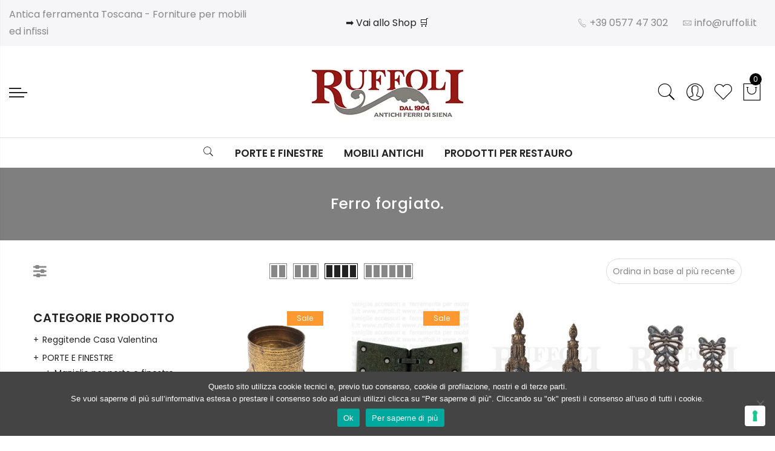

--- FILE ---
content_type: text/html; charset=UTF-8
request_url: https://ruffoli.it/tag-prodotto/ferro-forgiato/
body_size: 26137
content:
<!DOCTYPE html>
<html lang="it-IT">
	<head>
		<!-- Google Tag Manager -->
		<script>(function(w,d,s,l,i){w[l]=w[l]||[];w[l].push({'gtm.start':
		new Date().getTime(),event:'gtm.js'});var f=d.getElementsByTagName(s)[0],
		j=d.createElement(s),dl=l!='dataLayer'?'&l='+l:'';j.async=true;j.src=
		'https://www.googletagmanager.com/gtm.js?id='+i+dl;f.parentNode.insertBefore(j,f);
		})(window,document,'script','dataLayer','GTM-T5Q9QCJ');</script>
		<!-- End Google Tag Manager -->
		<meta http-equiv="Content-Type" content="text/html; charset=UTF-8">
		<meta name="viewport" content="width=device-width, initial-scale=1.0">
		<link rel="profile" href="http://gmpg.org/xfn/11">
		<link rel="pingback" href="https://ruffoli.it/xmlrpc.php">
					
			
							
				<meta name="robots" content="index, follow, max-image-preview:large, max-snippet:-1, max-video-preview:-1">

	<!-- This site is optimized with the Yoast SEO plugin v20.8 - https://yoast.com/wordpress/plugins/seo/ -->
	<title>Ferro forgiato. Archivi - Ruffoli</title>
<link rel="preload" as="style" href="https://fonts.googleapis.com/css?family=Poppins%3A300%2C400%2C500%2C600%2C700%7CLibre%20Baskerville%3A400italic&amp;subset=latin%2Clatin-ext&amp;display=swap">
<link rel="stylesheet" href="https://fonts.googleapis.com/css?family=Poppins%3A300%2C400%2C500%2C600%2C700%7CLibre%20Baskerville%3A400italic&amp;subset=latin%2Clatin-ext&amp;display=swap" media="print" onload="this.media='all'">
<noscript><link rel="stylesheet" href="https://fonts.googleapis.com/css?family=Poppins%3A300%2C400%2C500%2C600%2C700%7CLibre%20Baskerville%3A400italic&amp;subset=latin%2Clatin-ext&amp;display=swap"></noscript>
<link rel="stylesheet" href="https://ruffoli.it/wp-content/cache/min/1/426a789cd29b7da9593580bac95ca91d.css" media="all" data-minify="1">
	<link rel="canonical" href="https://ruffoli.it/tag-prodotto/ferro-forgiato/">
	<link rel="next" href="https://ruffoli.it/tag-prodotto/ferro-forgiato/page/2/">
	<meta property="og:locale" content="it_IT">
	<meta property="og:type" content="article">
	<meta property="og:title" content="Ferro forgiato. Archivi - Ruffoli">
	<meta property="og:url" content="https://ruffoli.it/tag-prodotto/ferro-forgiato/">
	<meta property="og:site_name" content="Ruffoli">
	<meta name="twitter:card" content="summary_large_image">
	<script type="application/ld+json" class="yoast-schema-graph">{"@context":"https://schema.org","@graph":[{"@type":"CollectionPage","@id":"https://ruffoli.it/tag-prodotto/ferro-forgiato/","url":"https://ruffoli.it/tag-prodotto/ferro-forgiato/","name":"Ferro forgiato. Archivi - Ruffoli","isPartOf":{"@id":"https://ruffoli.it/#website"},"primaryImageOfPage":{"@id":"https://ruffoli.it/tag-prodotto/ferro-forgiato/#primaryimage"},"image":{"@id":"https://ruffoli.it/tag-prodotto/ferro-forgiato/#primaryimage"},"thumbnailUrl":"https://ruffoli.it/wp-content/uploads/2025/10/Fregio-per-colonnette-ottone-anticato-mobili-antichi-OA956.png","breadcrumb":{"@id":"https://ruffoli.it/tag-prodotto/ferro-forgiato/#breadcrumb"},"inLanguage":"it-IT"},{"@type":"ImageObject","inLanguage":"it-IT","@id":"https://ruffoli.it/tag-prodotto/ferro-forgiato/#primaryimage","url":"https://ruffoli.it/wp-content/uploads/2025/10/Fregio-per-colonnette-ottone-anticato-mobili-antichi-OA956.png","contentUrl":"https://ruffoli.it/wp-content/uploads/2025/10/Fregio-per-colonnette-ottone-anticato-mobili-antichi-OA956.png","width":629,"height":629,"caption":"Decoration for furniture leg Capital"},{"@type":"BreadcrumbList","@id":"https://ruffoli.it/tag-prodotto/ferro-forgiato/#breadcrumb","itemListElement":[{"@type":"ListItem","position":1,"name":"Home","item":"https://ruffoli.it/"},{"@type":"ListItem","position":2,"name":"Ferro forgiato."}]},{"@type":"WebSite","@id":"https://ruffoli.it/#website","url":"https://ruffoli.it/","name":"Ruffoli","description":"Maniglie Ferramenta Vernici per mobili ed infissi","publisher":{"@id":"https://ruffoli.it/#organization"},"potentialAction":[{"@type":"SearchAction","target":{"@type":"EntryPoint","urlTemplate":"https://ruffoli.it/?s={search_term_string}"},"query-input":"required name=search_term_string"}],"inLanguage":"it-IT"},{"@type":"Organization","@id":"https://ruffoli.it/#organization","name":"Ruffoli","url":"https://ruffoli.it/","logo":{"@type":"ImageObject","inLanguage":"it-IT","@id":"https://ruffoli.it/#/schema/logo/image/","url":"https://ruffoli.it/wp-content/uploads/2016/10/logo_ruffoli.png","contentUrl":"https://ruffoli.it/wp-content/uploads/2016/10/logo_ruffoli.png","width":270,"height":130,"caption":"Ruffoli"},"image":{"@id":"https://ruffoli.it/#/schema/logo/image/"},"sameAs":["https://www.facebook.com/ruffoli.siena"]}]}</script>
	<!-- / Yoast SEO plugin. -->


<link rel="dns-prefetch" href="//cdn.iubenda.com">
<link rel="dns-prefetch" href="//www.google.com">
<link rel="dns-prefetch" href="//fonts.googleapis.com">
<link href="https://fonts.gstatic.com" crossorigin rel="preconnect">
<link rel="alternate" type="application/rss+xml" title="Ruffoli » Feed" href="https://ruffoli.it/feed/">
<link rel="alternate" type="application/rss+xml" title="Ruffoli » Feed dei commenti" href="https://ruffoli.it/comments/feed/">
<link rel="alternate" type="application/rss+xml" title="Feed Ruffoli » Ferro forgiato. Tag" href="https://ruffoli.it/tag-prodotto/ferro-forgiato/feed/">
<style type="text/css">
img.wp-smiley,
img.emoji {
	display: inline !important;
	border: none !important;
	box-shadow: none !important;
	height: 1em !important;
	width: 1em !important;
	margin: 0 0.07em !important;
	vertical-align: -0.1em !important;
	background: none !important;
	padding: 0 !important;
}
</style>
	


<style id="yith-wcan-shortcodes-inline-css" type="text/css">
:root{
	--yith-wcan-filters_colors_titles: #434343;
	--yith-wcan-filters_colors_background: #FFFFFF;
	--yith-wcan-filters_colors_accent: #A7144C;
	--yith-wcan-filters_colors_accent_r: 167;
	--yith-wcan-filters_colors_accent_g: 20;
	--yith-wcan-filters_colors_accent_b: 76;
	--yith-wcan-color_swatches_border_radius: 100%;
	--yith-wcan-color_swatches_size: 30px;
	--yith-wcan-labels_style_background: #FFFFFF;
	--yith-wcan-labels_style_background_hover: #A7144C;
	--yith-wcan-labels_style_background_active: #A7144C;
	--yith-wcan-labels_style_text: #434343;
	--yith-wcan-labels_style_text_hover: #FFFFFF;
	--yith-wcan-labels_style_text_active: #FFFFFF;
	--yith-wcan-anchors_style_text: #434343;
	--yith-wcan-anchors_style_text_hover: #A7144C;
	--yith-wcan-anchors_style_text_active: #A7144C;
}
</style>





<style id="global-styles-inline-css" type="text/css">
body{--wp--preset--color--black: #000000;--wp--preset--color--cyan-bluish-gray: #abb8c3;--wp--preset--color--white: #ffffff;--wp--preset--color--pale-pink: #f78da7;--wp--preset--color--vivid-red: #cf2e2e;--wp--preset--color--luminous-vivid-orange: #ff6900;--wp--preset--color--luminous-vivid-amber: #fcb900;--wp--preset--color--light-green-cyan: #7bdcb5;--wp--preset--color--vivid-green-cyan: #00d084;--wp--preset--color--pale-cyan-blue: #8ed1fc;--wp--preset--color--vivid-cyan-blue: #0693e3;--wp--preset--color--vivid-purple: #9b51e0;--wp--preset--gradient--vivid-cyan-blue-to-vivid-purple: linear-gradient(135deg,rgba(6,147,227,1) 0%,rgb(155,81,224) 100%);--wp--preset--gradient--light-green-cyan-to-vivid-green-cyan: linear-gradient(135deg,rgb(122,220,180) 0%,rgb(0,208,130) 100%);--wp--preset--gradient--luminous-vivid-amber-to-luminous-vivid-orange: linear-gradient(135deg,rgba(252,185,0,1) 0%,rgba(255,105,0,1) 100%);--wp--preset--gradient--luminous-vivid-orange-to-vivid-red: linear-gradient(135deg,rgba(255,105,0,1) 0%,rgb(207,46,46) 100%);--wp--preset--gradient--very-light-gray-to-cyan-bluish-gray: linear-gradient(135deg,rgb(238,238,238) 0%,rgb(169,184,195) 100%);--wp--preset--gradient--cool-to-warm-spectrum: linear-gradient(135deg,rgb(74,234,220) 0%,rgb(151,120,209) 20%,rgb(207,42,186) 40%,rgb(238,44,130) 60%,rgb(251,105,98) 80%,rgb(254,248,76) 100%);--wp--preset--gradient--blush-light-purple: linear-gradient(135deg,rgb(255,206,236) 0%,rgb(152,150,240) 100%);--wp--preset--gradient--blush-bordeaux: linear-gradient(135deg,rgb(254,205,165) 0%,rgb(254,45,45) 50%,rgb(107,0,62) 100%);--wp--preset--gradient--luminous-dusk: linear-gradient(135deg,rgb(255,203,112) 0%,rgb(199,81,192) 50%,rgb(65,88,208) 100%);--wp--preset--gradient--pale-ocean: linear-gradient(135deg,rgb(255,245,203) 0%,rgb(182,227,212) 50%,rgb(51,167,181) 100%);--wp--preset--gradient--electric-grass: linear-gradient(135deg,rgb(202,248,128) 0%,rgb(113,206,126) 100%);--wp--preset--gradient--midnight: linear-gradient(135deg,rgb(2,3,129) 0%,rgb(40,116,252) 100%);--wp--preset--duotone--dark-grayscale: url('#wp-duotone-dark-grayscale');--wp--preset--duotone--grayscale: url('#wp-duotone-grayscale');--wp--preset--duotone--purple-yellow: url('#wp-duotone-purple-yellow');--wp--preset--duotone--blue-red: url('#wp-duotone-blue-red');--wp--preset--duotone--midnight: url('#wp-duotone-midnight');--wp--preset--duotone--magenta-yellow: url('#wp-duotone-magenta-yellow');--wp--preset--duotone--purple-green: url('#wp-duotone-purple-green');--wp--preset--duotone--blue-orange: url('#wp-duotone-blue-orange');--wp--preset--font-size--small: 13px;--wp--preset--font-size--medium: 20px;--wp--preset--font-size--large: 36px;--wp--preset--font-size--x-large: 42px;--wp--preset--spacing--20: 0.44rem;--wp--preset--spacing--30: 0.67rem;--wp--preset--spacing--40: 1rem;--wp--preset--spacing--50: 1.5rem;--wp--preset--spacing--60: 2.25rem;--wp--preset--spacing--70: 3.38rem;--wp--preset--spacing--80: 5.06rem;--wp--preset--shadow--natural: 6px 6px 9px rgba(0, 0, 0, 0.2);--wp--preset--shadow--deep: 12px 12px 50px rgba(0, 0, 0, 0.4);--wp--preset--shadow--sharp: 6px 6px 0px rgba(0, 0, 0, 0.2);--wp--preset--shadow--outlined: 6px 6px 0px -3px rgba(255, 255, 255, 1), 6px 6px rgba(0, 0, 0, 1);--wp--preset--shadow--crisp: 6px 6px 0px rgba(0, 0, 0, 1);}:where(.is-layout-flex){gap: 0.5em;}body .is-layout-flow > .alignleft{float: left;margin-inline-start: 0;margin-inline-end: 2em;}body .is-layout-flow > .alignright{float: right;margin-inline-start: 2em;margin-inline-end: 0;}body .is-layout-flow > .aligncenter{margin-left: auto !important;margin-right: auto !important;}body .is-layout-constrained > .alignleft{float: left;margin-inline-start: 0;margin-inline-end: 2em;}body .is-layout-constrained > .alignright{float: right;margin-inline-start: 2em;margin-inline-end: 0;}body .is-layout-constrained > .aligncenter{margin-left: auto !important;margin-right: auto !important;}body .is-layout-constrained > :where(:not(.alignleft):not(.alignright):not(.alignfull)){max-width: var(--wp--style--global--content-size);margin-left: auto !important;margin-right: auto !important;}body .is-layout-constrained > .alignwide{max-width: var(--wp--style--global--wide-size);}body .is-layout-flex{display: flex;}body .is-layout-flex{flex-wrap: wrap;align-items: center;}body .is-layout-flex > *{margin: 0;}:where(.wp-block-columns.is-layout-flex){gap: 2em;}.has-black-color{color: var(--wp--preset--color--black) !important;}.has-cyan-bluish-gray-color{color: var(--wp--preset--color--cyan-bluish-gray) !important;}.has-white-color{color: var(--wp--preset--color--white) !important;}.has-pale-pink-color{color: var(--wp--preset--color--pale-pink) !important;}.has-vivid-red-color{color: var(--wp--preset--color--vivid-red) !important;}.has-luminous-vivid-orange-color{color: var(--wp--preset--color--luminous-vivid-orange) !important;}.has-luminous-vivid-amber-color{color: var(--wp--preset--color--luminous-vivid-amber) !important;}.has-light-green-cyan-color{color: var(--wp--preset--color--light-green-cyan) !important;}.has-vivid-green-cyan-color{color: var(--wp--preset--color--vivid-green-cyan) !important;}.has-pale-cyan-blue-color{color: var(--wp--preset--color--pale-cyan-blue) !important;}.has-vivid-cyan-blue-color{color: var(--wp--preset--color--vivid-cyan-blue) !important;}.has-vivid-purple-color{color: var(--wp--preset--color--vivid-purple) !important;}.has-black-background-color{background-color: var(--wp--preset--color--black) !important;}.has-cyan-bluish-gray-background-color{background-color: var(--wp--preset--color--cyan-bluish-gray) !important;}.has-white-background-color{background-color: var(--wp--preset--color--white) !important;}.has-pale-pink-background-color{background-color: var(--wp--preset--color--pale-pink) !important;}.has-vivid-red-background-color{background-color: var(--wp--preset--color--vivid-red) !important;}.has-luminous-vivid-orange-background-color{background-color: var(--wp--preset--color--luminous-vivid-orange) !important;}.has-luminous-vivid-amber-background-color{background-color: var(--wp--preset--color--luminous-vivid-amber) !important;}.has-light-green-cyan-background-color{background-color: var(--wp--preset--color--light-green-cyan) !important;}.has-vivid-green-cyan-background-color{background-color: var(--wp--preset--color--vivid-green-cyan) !important;}.has-pale-cyan-blue-background-color{background-color: var(--wp--preset--color--pale-cyan-blue) !important;}.has-vivid-cyan-blue-background-color{background-color: var(--wp--preset--color--vivid-cyan-blue) !important;}.has-vivid-purple-background-color{background-color: var(--wp--preset--color--vivid-purple) !important;}.has-black-border-color{border-color: var(--wp--preset--color--black) !important;}.has-cyan-bluish-gray-border-color{border-color: var(--wp--preset--color--cyan-bluish-gray) !important;}.has-white-border-color{border-color: var(--wp--preset--color--white) !important;}.has-pale-pink-border-color{border-color: var(--wp--preset--color--pale-pink) !important;}.has-vivid-red-border-color{border-color: var(--wp--preset--color--vivid-red) !important;}.has-luminous-vivid-orange-border-color{border-color: var(--wp--preset--color--luminous-vivid-orange) !important;}.has-luminous-vivid-amber-border-color{border-color: var(--wp--preset--color--luminous-vivid-amber) !important;}.has-light-green-cyan-border-color{border-color: var(--wp--preset--color--light-green-cyan) !important;}.has-vivid-green-cyan-border-color{border-color: var(--wp--preset--color--vivid-green-cyan) !important;}.has-pale-cyan-blue-border-color{border-color: var(--wp--preset--color--pale-cyan-blue) !important;}.has-vivid-cyan-blue-border-color{border-color: var(--wp--preset--color--vivid-cyan-blue) !important;}.has-vivid-purple-border-color{border-color: var(--wp--preset--color--vivid-purple) !important;}.has-vivid-cyan-blue-to-vivid-purple-gradient-background{background: var(--wp--preset--gradient--vivid-cyan-blue-to-vivid-purple) !important;}.has-light-green-cyan-to-vivid-green-cyan-gradient-background{background: var(--wp--preset--gradient--light-green-cyan-to-vivid-green-cyan) !important;}.has-luminous-vivid-amber-to-luminous-vivid-orange-gradient-background{background: var(--wp--preset--gradient--luminous-vivid-amber-to-luminous-vivid-orange) !important;}.has-luminous-vivid-orange-to-vivid-red-gradient-background{background: var(--wp--preset--gradient--luminous-vivid-orange-to-vivid-red) !important;}.has-very-light-gray-to-cyan-bluish-gray-gradient-background{background: var(--wp--preset--gradient--very-light-gray-to-cyan-bluish-gray) !important;}.has-cool-to-warm-spectrum-gradient-background{background: var(--wp--preset--gradient--cool-to-warm-spectrum) !important;}.has-blush-light-purple-gradient-background{background: var(--wp--preset--gradient--blush-light-purple) !important;}.has-blush-bordeaux-gradient-background{background: var(--wp--preset--gradient--blush-bordeaux) !important;}.has-luminous-dusk-gradient-background{background: var(--wp--preset--gradient--luminous-dusk) !important;}.has-pale-ocean-gradient-background{background: var(--wp--preset--gradient--pale-ocean) !important;}.has-electric-grass-gradient-background{background: var(--wp--preset--gradient--electric-grass) !important;}.has-midnight-gradient-background{background: var(--wp--preset--gradient--midnight) !important;}.has-small-font-size{font-size: var(--wp--preset--font-size--small) !important;}.has-medium-font-size{font-size: var(--wp--preset--font-size--medium) !important;}.has-large-font-size{font-size: var(--wp--preset--font-size--large) !important;}.has-x-large-font-size{font-size: var(--wp--preset--font-size--x-large) !important;}
.wp-block-navigation a:where(:not(.wp-element-button)){color: inherit;}
:where(.wp-block-columns.is-layout-flex){gap: 2em;}
.wp-block-pullquote{font-size: 1.5em;line-height: 1.6;}
</style>


<style id="woocommerce-inline-inline-css" type="text/css">
.woocommerce form .form-row .required { visibility: visible; }
</style>






<style id="font-awesome-inline-css" type="text/css">
[data-font="FontAwesome"]:before {font-family: 'FontAwesome' !important;content: attr(data-icon) !important;speak: none !important;font-weight: normal !important;font-variant: normal !important;text-transform: none !important;line-height: 1 !important;font-style: normal !important;-webkit-font-smoothing: antialiased !important;-moz-osx-font-smoothing: grayscale !important;}
</style>




<style id="jas-claue-style-inline-css" type="text/css">
.jas-branding {max-width: 300px;margin: auto;}body {font-family: "Poppins";font-weight: 400;font-size:14px;color:#878787}h1, h2, h3, h4, h5, h6, .f__pop {font-family: "Poppins";font-weight:600}h1, h2, h3, h4, h5, h6 {color:#222}h1 { font-size:48px; }h2 { font-size:36px; }h3 { font-size:24px; }h4 { font-size:21px; }h5 { font-size:18px; }h6 { font-size:16px; }a:hover, a:active,.cp, .chp:hover,.inside-thumb a:hover,.jas-blog-slider .post-thumbnail > div a:hover,.shop-top-sidebar .product-categories li.current-cat a,.quantity .qty a:hover,.cart .yith-wcwl-add-to-wishlist a:hover,.woocommerce-MyAccount-navigation ul li:hover a,.woocommerce-MyAccount-navigation ul li.is-active a {color: #972423;}input[type="submit"]:hover,button:hover,a.button:hover,.jas-ajax-load a:hover,.widget .tagcloud a:hover,.jas-ajax-load a:hover,.cart .yith-wcwl-add-to-wishlist:hover,.p-video a:hover {border-color: #972423;}input[type="submit"]:hover,button:hover,a.button:hover,.jas-ajax-load a:hover,.bgp, .bghp:hover,.signup-newsletter-form input.submit-btn:hover,.widget .tagcloud a:hover,.widget_price_filter .ui-slider-range,.widget_price_filter .ui-state-default,.jas-mini-cart .checkout,.jas-ajax-load a:hover,.metaslider .flexslider .flex-prev, .metaslider .flexslider .flex-next,.single_add_to_cart_button,.jas_wcpb_add_to_cart.single_add_to_cart_button,.jas-service[class*="icon-"] .icon:before {background-color: #972423;}a,h1, h2, h3, h4, h5, h6,input[type="submit"],button,a.button,.jas-ajax-load a,.cd,.wp-caption-text,#jas-header .jas-social a,#jas-backtop:hover span i,.page-numbers li,.page-numbers li a,.jas-portfolio-single .portfolio-meta span,.sidebar .widget ul li:before,.widget ul.product_list_widget li a span.product-title,.widget .tagcloud a,.filter-trigger:hover,.filter-trigger:focus,.jas-mini-cart .mini_cart_item a:nth-child(2),.btn-atc .yith-wcwl-add-to-wishlist .ajax-loading,.product-category h3,.quantity input.input-text[type="number"],.cart .yith-wcwl-add-to-wishlist a,.wc-tabs li.active a,.wc-tabs li a:hover,.shop_table th,.order-total,.order-total td,.woocommerce-MyAccount-navigation ul li a,.jas-filter a.selected,.jas-filter a:hover,.jas-row .vc_tta-color-grey.vc_tta-style-classic .vc_tta-tab > a:focus, .jas-row .vc_tta-color-grey.vc_tta-style-classic .vc_tta-tab > a:hover,.jas-row .vc_tta-color-grey.vc_tta-style-classic .vc_tta-tab.vc_active > a,.metaslider .flexslider .caption-wrap h2,.metaslider .flexslider .caption-wrap h3,.metaslider .flexslider .caption-wrap h4,.jas-menu ul li:hover > a,#jas-mobile-menu ul li a,.holder {color: #222;}input:not([type="submit"]):not([type="checkbox"]):focus,textarea:focus,.error-404.not-found a,.more-link,.widget .tagcloud a,.widget .woocommerce-product-search,.widget .search-form,.woocommerce .widget_layered_nav ul.yith-wcan-label li a:hover,.woocommerce-page .widget_layered_nav ul.yith-wcan-label li a:hover,.woocommerce .widget_layered_nav ul.yith-wcan-label li.chosen a,.woocommerce-page .widget_layered_nav ul.yith-wcan-label li.chosen a,.jas-ajax-load a,form .quantity,.quantity input.input-text[type="number"]:focus,.cart .yith-wcwl-add-to-wishlist,.wc-tabs li.active a,.p-video a,.jas-filter a.selected,.jas-row .vc_tta-color-grey.vc_tta-style-classic .vc_tta-tab > a:focus, .jas-row .vc_tta-color-grey.vc_tta-style-classic .vc_tta-tab > a:hover,.jas-row .vc_tta-color-grey.vc_tta-style-classic .vc_tta-tab.vc_active > a {border-color: #222;}mark,.signup-newsletter-form input.submit-btn,.error-404.not-found a:hover,.more-link:hover,.widget h4.widget-title:after,.widget .woocommerce-product-search input[type="submit"],.widget .search-form .search-submit,.woocommerce .widget_layered_nav ul.yith-wcan-label li a:hover,.woocommerce-page .widget_layered_nav ul.yith-wcan-label li a:hover,.woocommerce .widget_layered_nav ul.yith-wcan-label li.chosen a,.woocommerce-page .widget_layered_nav ul.yith-wcan-label li.chosen a,.jas-mini-cart .button,.btn-quickview:hover,.tab-heading:after,.product-extra-title h2:before,.product-extra-title h2:after,.section-title:before,.section-title:after {background-color: #222;}.jas-socials a,.header-text,.header__top .jas-action a {color: #878787;}.jas-menu > li > a,#jas-mobile-menu ul > li:hover > a, #jas-mobile-menu ul > li.current-menu-item > a, #jas-mobile-menu ul > li.current-menu-parent > a, #jas-mobile-menu ul > li.current-menu-ancestor > a,#jas-mobile-menu ul > li:hover > .holder, #jas-mobile-menu ul > li.current-menu-item > .holder,#jas-mobile-menu ul > li.current-menu-parent  > .holder,#jas-mobile-menu ul > li.current-menu-ancestor > .holder {color: #222;}.jas-menu li > a:hover,.jas-menu li.current-menu-ancestor > a,.jas-menu li.current-menu-item > a,.jas-account-menu a:hover {color: #972423;}.jas-menu ul a, .jas-account-menu ul a {color: #878787;}.jas-menu ul li a:hover {color: #222;}.jas-menu ul, .jas-account-menu ul {background: rgba(255, 255, 255, 0.95);}#jas-footer {background: #f6f6f8;}#jas-footer {color: #878787;}.footer__top a, .footer__bot a {color: #878787;}.footer__top a:hover, .footer__bot a:hover {color: #972423;}.metaslider .caption, .yith-wcwl-add-to-wishlist.pa {    display: none !important;}.woocommerce-tabs.wc-tabs-wrapper.pt__50 {    padding-top: 0px !important;}.single-product-thumbnail.bottom .p-nav img {    border: #666 1px solid;}li.cat-item.cat-item-980, .product-category.product.first {    /*display: none !important;*/}.header__top { font-size: medium; }.jas-action i { font-size: 35px; }span.sku_wrapper { display: none; }/*form.cart.group_table::before {    content: 'Scegli la variazione articolo e la quantit&#224;:';    font-weight: bold;    font-size: 16px;}*/
</style>



<style id="rocket-lazyload-inline-css" type="text/css">
.rll-youtube-player{position:relative;padding-bottom:56.23%;height:0;overflow:hidden;max-width:100%;}.rll-youtube-player:focus-within{outline: 2px solid currentColor;outline-offset: 5px;}.rll-youtube-player iframe{position:absolute;top:0;left:0;width:100%;height:100%;z-index:100;background:0 0}.rll-youtube-player img{bottom:0;display:block;left:0;margin:auto;max-width:100%;width:100%;position:absolute;right:0;top:0;border:none;height:auto;-webkit-transition:.4s all;-moz-transition:.4s all;transition:.4s all}.rll-youtube-player img:hover{-webkit-filter:brightness(75%)}.rll-youtube-player .play{height:100%;width:100%;left:0;top:0;position:absolute;background:url(https://ruffoli.it/wp-content/plugins/wp-rocket/assets/img/youtube.png) no-repeat center;background-color: transparent !important;cursor:pointer;border:none;}
</style>
<script type="text/template" id="tmpl-variation-template">
	<div class="woocommerce-variation-description">{{{ data.variation.variation_description }}}</div>
	<div class="woocommerce-variation-price">{{{ data.variation.price_html }}}</div>
	<div class="woocommerce-variation-availability">{{{ data.variation.availability_html }}}</div>
</script>
<script type="text/template" id="tmpl-unavailable-variation-template">
	<p>Siamo spiacenti, questo prodotto non &#232; disponibile. Scegli un&#039;altra combinazione.</p>
</script>



<script type="text/javascript" src="https://ruffoli.it/wp-includes/js/jquery/jquery.min.js?ver=3.6.4" id="jquery-core-js"></script>




<script type="text/javascript" id="wc-add-to-cart-js-extra">
/* <![CDATA[ */
var wc_add_to_cart_params = {"ajax_url":"\/wp-admin\/admin-ajax.php","wc_ajax_url":"\/?wc-ajax=%%endpoint%%","i18n_view_cart":"Visualizza carrello","cart_url":"https:\/\/ruffoli.it\/cart\/","is_cart":"","cart_redirect_after_add":"no"};
/* ]]> */
</script>




<script type="text/javascript" src="https://www.google.com/recaptcha/api.js?onload=agrV3&amp;render=6LexST0qAAAAAIaFWovxyAEH0rTW2HsAVGvlaIFu&amp;ver=1.0.15" id="advanced-google-recaptcha-api-js"></script>



<script async type="text/javascript" id="cookie-notice-front-js-before">
var cnArgs = {"ajaxUrl":"https:\/\/ruffoli.it\/wp-admin\/admin-ajax.php","nonce":"ec148bd05b","hideEffect":"fade","position":"bottom","onScroll":false,"onScrollOffset":100,"onClick":false,"cookieName":"cookie_notice_accepted","cookieTime":2592000,"cookieTimeRejected":2592000,"globalCookie":false,"redirection":false,"cache":true,"revokeCookies":false,"revokeCookiesOpt":"automatic"};
</script>

<link rel="https://api.w.org/" href="https://ruffoli.it/wp-json/">
<link rel="EditURI" type="application/rsd+xml" title="RSD" href="https://ruffoli.it/xmlrpc.php?rsd">
<link rel="wlwmanifest" type="application/wlwmanifest+xml" href="https://ruffoli.it/wp-includes/wlwmanifest.xml">
<meta name="generator" content="WordPress 6.2.8">
<meta name="generator" content="WooCommerce 3.7.1">
<script type="text/javascript" data-cfasync="false">var _mmunch = {'front': false, 'page': false, 'post': false, 'category': false, 'author': false, 'search': false, 'attachment': false, 'tag': false};</script><script data-cfasync="false" src="//a.mailmunch.co/app/v1/site.js" id="mailmunch-script" data-plugin="mc_mm" data-mailmunch-site-id="262946" async></script>
<meta name="generator" content="MasterSlider 3.8.7 - Responsive Touch Image Slider | avt.li/msf">

        	<noscript><style>.woocommerce-product-gallery{ opacity: 1 !important; }</style></noscript>
	<meta name="generator" content="Powered by Visual Composer - drag and drop page builder for WordPress.">
<!--[if lte IE 9]><link rel="stylesheet" type="text/css" href="https://ruffoli.it/wp-content/plugins/js_composer/assets/css/vc_lte_ie9.min.css" media="screen"><![endif]--><link rel="icon" href="https://ruffoli.it/wp-content/uploads/2019/08/cropped-Logo-Ruffoli-32x32.jpg" sizes="32x32">
<link rel="icon" href="https://ruffoli.it/wp-content/uploads/2019/08/cropped-Logo-Ruffoli-192x192.jpg" sizes="192x192">
<link rel="apple-touch-icon" href="https://ruffoli.it/wp-content/uploads/2019/08/cropped-Logo-Ruffoli-180x180.jpg">
<meta name="msapplication-TileImage" content="https://ruffoli.it/wp-content/uploads/2019/08/cropped-Logo-Ruffoli-270x270.jpg">
		<style type="text/css" id="wp-custom-css">
			/*
Puoi aggiungere qui il tuo codice CSS.

Per maggiori informazioni consulta la documentazione (fai clic sull'icona con il punto interrogativo qui sopra).
*/

.vc_btn3.vc_btn3-color-juicy-pink, .vc_btn3.vc_btn3-color-juicy-pink.vc_btn3-style-flat {
    background-color: #972323;
}

.vc_btn3.vc_btn3-color-juicy-pink.vc_btn3-style-flat:focus, .vc_btn3.vc_btn3-color-juicy-pink.vc_btn3-style-flat:hover, .vc_btn3.vc_btn3-color-juicy-pink:focus, .vc_btn3.vc_btn3-color-juicy-pink:hover {
    background-color: #131111;
}

.price-review .price ins {
    color: #972323;
}

.shop-top-sidebar .widget-title { display: none; 
}

.menu-shop-container li a {
    font-size: 1.2em;
    font-weight: 600;
    text-transform: uppercase;
}

.page-head.pr.tc h1 {
    font-size: 1.8em;
}

.sidebar h3 {
    font-size: 1.4em;
}		</style>
		<noscript><style type="text/css"> .wpb_animate_when_almost_visible { opacity: 1; }</style></noscript>
<noscript><style id="rocket-lazyload-nojs-css">.rll-youtube-player, [data-lazy-src]{display:none !important;}</style></noscript>
<script type="text/plain" class=" _iub_cs_activate-inline" data-iub-purposes="4">
  (function(i,s,o,g,r,a,m){i['GoogleAnalyticsObject']=r;i[r]=i[r]||function(){
  (i[r].q=i[r].q||[]).push(arguments)},i[r].l=1*new Date();a=s.createElement(o),
  m=s.getElementsByTagName(o)[0];a.async=1;a.src=g;m.parentNode.insertBefore(a,m)
  })(window,document,'script','https://www.google-analytics.com/analytics.js','ga');

  ga('create', 'UA-27689347-2', 'auto');
  ga('send', 'pageview');

</script>
	</head>
		<body class="archive tax-product_tag term-ferro-forgiato term-951 theme-claue _masterslider _ms_version_3.8.7 woocommerce woocommerce-page woocommerce-no-js yith-wcan-free wpb-js-composer js-comp-ver-5.1.1 vc_responsive cookies-not-set" itemscope="itemscope" itemtype="http://schema.org/WebPage">
			<!-- Google Tag Manager (noscript) -->
			<noscript><iframe src="https://www.googletagmanager.com/ns.html?id=GTM-T5Q9QCJ" height="0" width="0" style="display:none;visibility:hidden"></iframe></noscript>
			<!-- End Google Tag Manager (noscript) -->
		<div id="jas-wrapper">
			<header id="jas-header" class="header-1" itemscope="itemscope" itemtype="http://schema.org/WPHeader">
	<div class="header__top bgbl pt__10 pb__10 fs__12 pl__15 pr__15">
					<div class="jas-row middle-xs">
				<div class="jas-col-md-4 jas-col-sm-6 jas-col-xs-12 flex middle-xs start-md start-sm center-xs">
											<div class="header-text">Antica ferramenta Toscana - Forniture per mobili ed infissi</div>
									</div>
				<div class="jas-col-md-4 jas-col-sm-6 jas-col-xs-12 center-md end-sm center-xs">
											<div class="header-text">
<a href="https://ruffoli.it/shop/">➡️ Vai allo Shop 🛒</a>
</div>
									</div>
				<div class="jas-col-md-4 jas-col-sm-2 flex hidden-xs  hidden-sm end-lg end-md center-xs">
											<div class="header-text mr__15">
<i class="pe-7s-call"></i> <span style="margin-right:20px">+39 0577 47 302</span> <i class="pe-7s-mail ml_15"></i><a class="cg" href="mailto:info@ruffoli.it"><span class="cf_email_"> info@ruffoli.it</span></a>
</div>
														</div>
			</div>
			</div>
<!-- .header__top -->
	<div class="header__mid pl__15 pr__15">
					<div class="jas-row middle-xs pt__10 pb__10">
				<div class="jas-col-md-3 jas-col-sm-3 jas-col-xs-3 flex middle-xs">
					<a href="javascript:void(0);" class="jas-push-menu-btn">
						<img src="data:image/svg+xml,%3Csvg%20xmlns='http://www.w3.org/2000/svg'%20viewBox='0%200%2030%2016'%3E%3C/svg%3E" width="30" height="16" alt="Menu" data-lazy-src="https://ruffoli.it/wp-content/themes/claue/assets/images/icons/hamburger-black.svg"><noscript><img src="https://ruffoli.it/wp-content/themes/claue/assets/images/icons/hamburger-black.svg" width="30" height="16" alt="Menu"></noscript>					</a>
				</div>
				<div class="jas-col-md-6 jas-col-sm-6 jas-col-xs-6 tc">
					<div class="jas-branding ts__05"><a class="db" href="https://ruffoli.it/"><img class="regular-logo" src="data:image/svg+xml,%3Csvg%20xmlns='http://www.w3.org/2000/svg'%20viewBox='0%200%20300%20131'%3E%3C/svg%3E" width="300" height="131" alt="Ruffoli" data-lazy-src="https://ruffoli.it/wp-content/uploads/2020/07/Logo-Ruffoli-no-retina.png"><noscript><img class="regular-logo" src="https://ruffoli.it/wp-content/uploads/2020/07/Logo-Ruffoli-no-retina.png" width="300" height="131" alt="Ruffoli"></noscript>
<img class="retina-logo" src="data:image/svg+xml,%3Csvg%20xmlns='http://www.w3.org/2000/svg'%20viewBox='0%200%202613%201140'%3E%3C/svg%3E" width="2613/2" height="1140/2" alt="Ruffoli" data-lazy-src="https://ruffoli.it/wp-content/uploads/2019/08/Logo-Ruffoli-e1566385134450.jpg"><noscript><img class="retina-logo" src="https://ruffoli.it/wp-content/uploads/2019/08/Logo-Ruffoli-e1566385134450.jpg" width="2613/2" height="1140/2" alt="Ruffoli"></noscript></a></div>				</div>
				<div class="jas-col-md-3 jas-col-sm-3 jas-col-xs-3">
					<div class="jas-action flex end-xs middle-xs">
						<a class="sf-open cb chp hidden-xs" href="javascript:void(0);"><i class="pe-7s-search"></i></a>
						<div class="jas-my-account hidden-xs ts__05 pr">
<a class="cb chp db" href="https://ruffoli.it/my-account/"><i class="pe-7s-user"></i></a><ul class="pa tc"><li><a class="db cg chp" href="https://ruffoli.it/my-account/">Login / Register</a></li></ul>
</div>
<a class="cb chp hidden-xs" href="https://ruffoli.it/wishlist/"><i class="pe-7s-like"></i></a><div class="jas-icon-cart pr"><a class="cart-contents pr cb chp db" href="#" title="View your shopping cart"><i class="pe-7s-shopbag"></i><span class="pa count bgb br__50 cw tc">0</span></a></div>					</div>
<!-- .jas-action -->
				</div>
			</div>
<!-- .jas-row -->
			</div>
<!-- .header__mid -->
	<form class="header__search w__100 dn pf" role="search" method="get" action="https://ruffoli.it/" itemprop="potentialAction" itemscope="itemscope" itemtype="http://schema.org/SearchAction">
		<div class="pa">
			<input class="w__100 jas-ajax-search" type="text" name="s" placeholder="Search for...">
			<input type="hidden" name="post_type" value="product">
		</div>
		<a id="sf-close" class="pa" href="#"><i class="pe-7s-close"></i></a>
	</form>
<!-- #header__search -->
	<div class="jas-canvas-menu jas-push-menu">
		<h3 class="mg__0 tc cw bgb tu ls__2">Menu <i class="close-menu pe-7s-close pa"></i>
</h3>
		<div class="hide-md visible-sm visible-xs mt__30 center-xs flex tc">
							<div class="header-text mr__15">
<i class="pe-7s-call"></i> <span style="margin-right:20px">+39 0577 47 302</span> <i class="pe-7s-mail ml_15"></i><a class="cg" href="mailto:info@ruffoli.it"><span class="cf_email_"> info@ruffoli.it</span></a>
</div>
								</div>
		<div class="jas-action flex center-xs middle-xs hide-md hidden-sm visible-xs mt__10">
			<a class="sf-open cb chp" href="javascript:void(0);"><i class="pe-7s-search"></i></a>
			<a class="cb chp db jas-my-account" href="https://ruffoli.it/my-account/"><i class="pe-7s-user"></i></a><a class="cb chp wishlist-icon" href="https://ruffoli.it/wishlist/"><i class="pe-7s-like"></i></a>		</div>
<!-- .jas-action -->
		<div id="jas-mobile-menu" class="menu-main-menu-container"><ul id="menu-main-menu" class="menu">
<li id="menu-item-13443" class="menu-item menu-item-type-post_type menu-item-object-page menu-item-home"><a href="https://ruffoli.it/"><span>Home</span></a></li>
<li id="menu-item-13949" class="menu-item menu-item-type-post_type menu-item-object-page menu-item-has-children has-sub">
<a href="https://ruffoli.it/shop/"><span>Lo Shop</span></a>
<ul>
	<li id="menu-item-16801" class="menu-item menu-item-type-custom menu-item-object-custom"><a href="//"><span><a class="sf-open cb chp hidden-xs" href="javascript:void(0);">Cerca prodotti</a></span></a></li>
</ul>
</li>
<li id="menu-item-14268" class="menu-item menu-item-type-post_type menu-item-object-page"><a href="https://ruffoli.it/emporio/"><span>L’Emporio</span></a></li>
<li id="menu-item-15422" class="menu-item menu-item-type-post_type menu-item-object-page"><a href="https://ruffoli.it/ferramenta-produzione-ingrosso-e-su-disegno/"><span>L’Officina</span></a></li>
<li id="menu-item-4133" class="menu-item menu-item-type-post_type menu-item-object-page"><a href="https://ruffoli.it/dove-siamo/"><span>Il Negozio</span></a></li>
</ul></div>	</div>
<!-- .jas-canvas-menu -->
	
		
		<div class="jas-mini-cart jas-push-menu">
			<div class="jas-mini-cart-content">
				<h3 class="mg__0 tc cw bgb tu ls__2">Mini Cart <i class="close-cart pe-7s-close pa"></i>
</h3>
				<div class="widget_shopping_cart_content"></div>
			</div>
		</div>
<!-- .jas-mini-cart -->
	</header><!-- #jas-header -->			<div class="shop-top-sidebar hidden-xs">
			<aside id="nav_menu-6" class="widget widget_nav_menu"><h3 class="widget-title tu fwsb">CATEGORIE PRODOTTO</h3>
<div class="menu-shop-container"><ul id="menu-shop" class="menu">
<li id="menu-item-16800" class="menu-item menu-item-type-custom menu-item-object-custom menu-item-16800">
<a href="//"></a><a class="sf-open cb chp hidden-xs" style="font-size:20px;" href="javascript:void(0);"><i class="pe-7s-search"></i></a>
</li>
<li id="menu-item-16719" class="menu-item menu-item-type-custom menu-item-object-custom menu-item-16719"><a href="https://ruffoli.it/prodotti/ferramenta-porte-finestre/">Porte e Finestre</a></li>
<li id="menu-item-16720" class="menu-item menu-item-type-custom menu-item-object-custom menu-item-16720"><a href="https://ruffoli.it/prodotti/mobili-antichi/">Mobili Antichi</a></li>
<li id="menu-item-16721" class="menu-item menu-item-type-custom menu-item-object-custom menu-item-16721"><a href="https://ruffoli.it/prodotti/prodotti-per-restauro-del-legno-doratura/">Prodotti per Restauro</a></li>
</ul></div></aside>		</div>
		<div id="jas-content">
<div class="jas-wc dib w__100 mb__60" role="main">
<div class="page-head pr tc"><div class="jas-container pr"><h1 class="cw">Ferro forgiato.</h1></div></div>
<nav class="woocommerce-breadcrumb"><a href="https://ruffoli.it">Home</a><i class="fa fa-angle-right"></i>Prodotti taggati “Ferro forgiato.”</nav>
	
	<div class="jas-container">							<div class="jas-filter-wrap pr">
<div class="filter-sidebar bgbl pf left">
<h3 class="mg__0 tc cw bgb tu ls__2 visible-sm">Filter<i class="close-filter pe-7s-close pa"></i>
</h3>
<div class="filter-content">
<aside id="woocommerce_product_categories-7" class="widget woocommerce widget_product_categories"><h3 class="widget-title tu fwsb">Categorie prodotto</h3>
<ul class="product-categories">
<li class="cat-item cat-item-989"><a href="https://ruffoli.it/prodotti/reggitende-casa-valentina/">Reggitende Casa Valentina</a></li>
<li class="cat-item cat-item-38 cat-parent">
<a href="https://ruffoli.it/prodotti/ferramenta-porte-finestre/">PORTE E FINESTRE</a><ul class="children">
<li class="cat-item cat-item-652"><a href="https://ruffoli.it/prodotti/ferramenta-porte-finestre/maniglie-rustiche/">Maniglie per porte e finestre</a></li>
<li class="cat-item cat-item-696"><a href="https://ruffoli.it/prodotti/ferramenta-porte-finestre/cerniere/">Cerniere per porte e finestre</a></li>
<li class="cat-item cat-item-842"><a href="https://ruffoli.it/prodotti/ferramenta-porte-finestre/chiodi/">Chiodi per portoni antichi</a></li>
<li class="cat-item cat-item-987"><a href="https://ruffoli.it/prodotti/ferramenta-porte-finestre/chiusure/">Chiusure</a></li>
<li class="cat-item cat-item-791"><a href="https://ruffoli.it/prodotti/ferramenta-porte-finestre/serrature-antiche/">Serrature per porte antiche</a></li>
<li class="cat-item cat-item-825"><a href="https://ruffoli.it/prodotti/ferramenta-porte-finestre/catenacci/">Catenacci per porte e finestre</a></li>
<li class="cat-item cat-item-685"><a href="https://ruffoli.it/prodotti/ferramenta-porte-finestre/battenti-e-maniglioni-portoni-antichi/">Battenti e Maniglioni per portoni</a></li>
<li class="cat-item cat-item-875"><a href="https://ruffoli.it/prodotti/ferramenta-porte-finestre/varie/">Varie</a></li>
</ul>
</li>
<li class="cat-item cat-item-40 cat-parent">
<a href="https://ruffoli.it/prodotti/ferramenta-mobili-antichi/">MOBILI ANTICHI</a><ul class="children">
<li class="cat-item cat-item-251"><a href="https://ruffoli.it/prodotti/ferramenta-mobili-antichi/maniglie/">Maniglie mobili</a></li>
<li class="cat-item cat-item-273"><a href="https://ruffoli.it/prodotti/ferramenta-mobili-antichi/bocchette/">Bocchette</a></li>
<li class="cat-item cat-item-277"><a href="https://ruffoli.it/prodotti/ferramenta-mobili-antichi/chiavi/">Chiavi</a></li>
<li class="cat-item cat-item-596"><a href="https://ruffoli.it/prodotti/ferramenta-mobili-antichi/catenacci-mobili/">Catenacci</a></li>
<li class="cat-item cat-item-558"><a href="https://ruffoli.it/prodotti/ferramenta-mobili-antichi/cerniere-mobili/">Cerniere</a></li>
<li class="cat-item cat-item-500"><a href="https://ruffoli.it/prodotti/ferramenta-mobili-antichi/ferramenta-varia/">Ferramenta varia</a></li>
<li class="cat-item cat-item-535"><a href="https://ruffoli.it/prodotti/ferramenta-mobili-antichi/serrature/">Serrature</a></li>
<li class="cat-item cat-item-599"><a href="https://ruffoli.it/prodotti/ferramenta-mobili-antichi/fregi-e-piedi-in-legno/">Piedi ed articoli in legno</a></li>
<li class="cat-item cat-item-267"><a href="https://ruffoli.it/prodotti/ferramenta-mobili-antichi/pomoli/">Pomoli</a></li>
<li class="cat-item cat-item-281"><a href="https://ruffoli.it/prodotti/ferramenta-mobili-antichi/accessori/">Accessori</a></li>
</ul>
</li>
<li class="cat-item cat-item-942 cat-parent">
<a href="https://ruffoli.it/prodotti/prodotti-per-restauro-del-legno-doratura/">PRODOTTI PER RESTAURO</a><ul class="children">
<li class="cat-item cat-item-975"><a href="https://ruffoli.it/prodotti/prodotti-per-restauro-del-legno-doratura/turapori-cere-ed-olii-per-restauro-del-mobile-antico/">Trattamento - Finitura e Lucidatura del Legno</a></li>
</ul>
</li>
<li class="cat-item cat-item-39 cat-parent">
<a href="https://ruffoli.it/prodotti/arredo-moderno/">ARREDO MODERNO</a><ul class="children">
<li class="cat-item cat-item-41"><a href="https://ruffoli.it/prodotti/arredo-moderno/marella-design/">Maniglie per mobili</a></li>
</ul>
</li>
</ul></aside><aside id="yith-woo-ajax-reset-navigation-2" class="widget yith-woocommerce-ajax-product-filter yith-woo-ajax-reset-navigation yith-woo-ajax-navigation woocommerce widget_layered_nav" style="display:none"></aside><aside id="woocommerce_product_search-2" class="widget woocommerce widget_product_search"><h3 class="widget-title tu fwsb">Cerca Prodotto</h3>
<form role="search" method="get" class="woocommerce-product-search" action="https://ruffoli.it/">
	<label class="screen-reader-text" for="woocommerce-product-search-field-0">Cerca:</label>
	<input type="search" id="woocommerce-product-search-field-0" class="search-field" placeholder="Cerca prodotti…" value="" name="s">
	<button type="submit" value="Cerca">Cerca</button>
	<input type="hidden" name="post_type" value="product">
</form>
</aside><aside id="woocommerce_price_filter-2" class="widget woocommerce widget_price_filter"><h3 class="widget-title tu fwsb">Filtra per prezzo</h3>
<form method="get" action="https://ruffoli.it/tag-prodotto/ferro-forgiato/">
			<div class="price_slider_wrapper">
				<div class="price_slider" style="display:none;"></div>
				<div class="price_slider_amount" data-step="10">
					<input type="text" id="min_price" name="min_price" value="0" data-min="0" placeholder="Prezzo Min">
					<input type="text" id="max_price" name="max_price" value="70" data-max="70" placeholder="Prezzo Max">
					<button type="submit" class="button">Filtro</button>
					<div class="price_label" style="display:none;">
						Prezzo: <span class="from"></span> — <span class="to"></span>
					</div>
					
					<div class="clear"></div>
				</div>
			</div>
		</form></aside>
</div>
</div>		<div class="woocommerce-notices-wrapper"></div>
<div class="result-count-order"><div class="flex between-xs middle-xs">
<a class="filter-trigger mr__50"><i class="fa fa-sliders fwb"></i></a>
<div class="wc-col-switch flex">
	<a href="#" class="pr one hide-md hidden-sm visible-xs mr__10" data-col="12"></a>
	<a href="#" class="pr two mr__10" data-col="6"></a>
	<a href="#" class="pr hidden-xs three mr__10" data-col="4"></a>
	<a href="#" class="pr hidden-sm four mr__10 active" data-col="3"></a>
	<a href="#" class="pr hidden-sm six" data-col="2"></a>
</div>
<form class="woocommerce-ordering" method="get">
	<select name="orderby" class="orderby" aria-label="Ordine negozio">
					<option value="popularity">Popolarità</option>
					<option value="date" selected>Ordina in base al più recente</option>
					<option value="price">Prezzo: dal più economico</option>
					<option value="price-desc">Prezzo: dal più caro</option>
			</select>
	<input type="hidden" name="paged" value="1">
	</form>
</div></div>		
				
			<div class="jas-row">
<div class="jas-col-md-9 jas-col-sm-9 jas-col-xs-12">	<div class="products jas-row jas-masonry" data-masonry='{"selector":".product","layoutMode":"fitRows"}'>
				
							<div class="jas-col-md-3 jas-col-sm-4 jas-col-xs-6 mt__30 post-24237 product type-product status-publish has-post-thumbnail product_cat-accessori product_tag-accessori product_tag-antichi product_tag-antichizzato product_tag-arte-povera product_tag-articoli-per-restauro product_tag-depoca product_tag-decorazione product_tag-ferro-battuto product_tag-ferro-forgiato product_tag-in-stile product_tag-mobili-antichi product_tag-ottone product_tag-ottone-antico product_tag-ottone-invecchiato product_tag-stile-antico first instock sale product-type-grouped">
	<div class="product-inner pr">
		<div class="product-image pr">
			<div class="yith-wcwl-add-to-wishlist ts__03 mg__0 pa add-to-wishlist-24237">
<div class="yith-wcwl-add-button show">
<a href="https://ruffoli.it/wishlist/" data-product-id="24237" data-product-type="grouped" class="add_to_wishlist cw"><i class="fa fa-heart-o"></i></a><i class="fa fa-spinner fa-pulse ajax-loading pa" style="visibility:hidden"></i>
</div>
<div class="yith-wcwl-wishlistaddedbrowse hide" style="display:none;"><a class="chp" href="https://ruffoli.it/wishlist/"><i class="fa fa-heart"></i></a></div>
<div class="yith-wcwl-wishlistexistsbrowse hide" style="display:none"><a href="https://ruffoli.it/wishlist/" class="chp"><i class="fa fa-heart"></i></a></div>
</div>			<a class="db" href="https://ruffoli.it/prodotto/ferramenta-mobili-antichi/accessori/fregio-base-per-colonnette-mobili-antichi/"><span class="badge tc fs__12">
	<span class="onsale pa right db">Sale</span></span>
<img width="570" height="629" src="data:image/svg+xml,%3Csvg%20xmlns='http://www.w3.org/2000/svg'%20viewBox='0%200%20570%20629'%3E%3C/svg%3E" class="attachment-shop_catalog size-shop_catalog" alt="" decoding="async" data-lazy-src="https://ruffoli.it/wp-content/uploads/2025/10/Fregio-per-colonnette-ottone-anticato-mobili-antichi-OA956-570x629.png"><noscript><img width="570" height="629" src="https://ruffoli.it/wp-content/uploads/2025/10/Fregio-per-colonnette-ottone-anticato-mobili-antichi-OA956-570x629.png" class="attachment-shop_catalog size-shop_catalog" alt="" decoding="async"></noscript></a>			<a class="btn-quickview pa cd br__40 pl__25 pr__25 bgw tc dib" href="javascript:void(0);" data-prod="24237">Quick Shop</a>			
								</div>
<!-- .product-image -->
		<div class="product-info mt__15">
			<h3 class="product-title pr fs__14 mg__0 fwm"><a class="cd chp" href="https://ruffoli.it/prodotto/ferramenta-mobili-antichi/accessori/fregio-base-per-colonnette-mobili-antichi/">Fregio base per colonnette mobili antichi – OA956</a></h3>
	<span class="price"><span class="woocommerce-Price-amount amount">10,00 <span class="woocommerce-Price-currencySymbol">€</span></span> – <span class="woocommerce-Price-amount amount">15,00 <span class="woocommerce-Price-currencySymbol">€</span></span></span>
		</div>
<!-- .product-info -->
	</div>
<!-- .product-inner -->
</div>
							<div class="jas-col-md-3 jas-col-sm-4 jas-col-xs-6 mt__30 post-24078 product type-product status-publish has-post-thumbnail product_cat-cerniere-mobili product_tag-accessori product_tag-antichi product_tag-antichizzato product_tag-arte-povera product_tag-articoli-per-restauro product_tag-depoca product_tag-decorazione product_tag-ferro-battuto product_tag-ferro-forgiato product_tag-in-stile product_tag-mobili-antichi product_tag-ottone product_tag-ottone-antico product_tag-ottone-invecchiato product_tag-stile-antico  instock sale product-type-grouped">
	<div class="product-inner pr">
		<div class="product-image pr">
			<div class="yith-wcwl-add-to-wishlist ts__03 mg__0 pa add-to-wishlist-24078">
<div class="yith-wcwl-add-button show">
<a href="https://ruffoli.it/wishlist/" data-product-id="24078" data-product-type="grouped" class="add_to_wishlist cw"><i class="fa fa-heart-o"></i></a><i class="fa fa-spinner fa-pulse ajax-loading pa" style="visibility:hidden"></i>
</div>
<div class="yith-wcwl-wishlistaddedbrowse hide" style="display:none;"><a class="chp" href="https://ruffoli.it/wishlist/"><i class="fa fa-heart"></i></a></div>
<div class="yith-wcwl-wishlistexistsbrowse hide" style="display:none"><a href="https://ruffoli.it/wishlist/" class="chp"><i class="fa fa-heart"></i></a></div>
</div>			<a class="db" href="https://ruffoli.it/prodotto/ferramenta-mobili-antichi/cerniere-mobili/cerniera-per-tavoli-a-libro-anticata/"><span class="badge tc fs__12">
	<span class="onsale pa right db">Sale</span></span>
<img width="500" height="500" src="data:image/svg+xml,%3Csvg%20xmlns='http://www.w3.org/2000/svg'%20viewBox='0%200%20500%20500'%3E%3C/svg%3E" class="attachment-shop_catalog size-shop_catalog" alt="Cerniera per tavoli doppi 11920/22" decoding="async" data-lazy-srcset="https://ruffoli.it/wp-content/uploads/2016/02/cerniera-per-mobili-antichi-anticata00018.jpg 500w, https://ruffoli.it/wp-content/uploads/2016/02/cerniera-per-mobili-antichi-anticata00018-100x100.jpg 100w, https://ruffoli.it/wp-content/uploads/2016/02/cerniera-per-mobili-antichi-anticata00018-150x150.jpg 150w, https://ruffoli.it/wp-content/uploads/2016/02/cerniera-per-mobili-antichi-anticata00018-300x300.jpg 300w" data-lazy-sizes="(max-width: 500px) 100vw, 500px" data-lazy-src="https://ruffoli.it/wp-content/uploads/2016/02/cerniera-per-mobili-antichi-anticata00018.jpg"><noscript><img width="500" height="500" src="https://ruffoli.it/wp-content/uploads/2016/02/cerniera-per-mobili-antichi-anticata00018.jpg" class="attachment-shop_catalog size-shop_catalog" alt="Cerniera per tavoli doppi 11920/22" decoding="async" srcset="https://ruffoli.it/wp-content/uploads/2016/02/cerniera-per-mobili-antichi-anticata00018.jpg 500w, https://ruffoli.it/wp-content/uploads/2016/02/cerniera-per-mobili-antichi-anticata00018-100x100.jpg 100w, https://ruffoli.it/wp-content/uploads/2016/02/cerniera-per-mobili-antichi-anticata00018-150x150.jpg 150w, https://ruffoli.it/wp-content/uploads/2016/02/cerniera-per-mobili-antichi-anticata00018-300x300.jpg 300w" sizes="(max-width: 500px) 100vw, 500px"></noscript></a>			<a class="btn-quickview pa cd br__40 pl__25 pr__25 bgw tc dib" href="javascript:void(0);" data-prod="24078">Quick Shop</a>			
								</div>
<!-- .product-image -->
		<div class="product-info mt__15">
			<h3 class="product-title pr fs__14 mg__0 fwm"><a class="cd chp" href="https://ruffoli.it/prodotto/ferramenta-mobili-antichi/cerniere-mobili/cerniera-per-tavoli-a-libro-anticata/">Cerniera per tavoli a libro – Anticata</a></h3>
	<span class="price"><span class="woocommerce-Price-amount amount">10,00 <span class="woocommerce-Price-currencySymbol">€</span></span> – <span class="woocommerce-Price-amount amount">16,90 <span class="woocommerce-Price-currencySymbol">€</span></span></span>
		</div>
<!-- .product-info -->
	</div>
<!-- .product-inner -->
</div>
							<div class="jas-col-md-3 jas-col-sm-4 jas-col-xs-6 mt__30 post-24071 product type-product status-publish has-post-thumbnail product_cat-accessori product_tag-accessori product_tag-antichi product_tag-antichizzato product_tag-arte-povera product_tag-articoli-per-restauro product_tag-depoca product_tag-decorazione product_tag-ferro-battuto product_tag-ferro-forgiato product_tag-in-stile product_tag-mobili-antichi product_tag-ottone product_tag-ottone-antico product_tag-ottone-invecchiato product_tag-stile-antico  instock product-type-grouped">
	<div class="product-inner pr">
		<div class="product-image pr">
			<div class="yith-wcwl-add-to-wishlist ts__03 mg__0 pa add-to-wishlist-24071">
<div class="yith-wcwl-add-button show">
<a href="https://ruffoli.it/wishlist/" data-product-id="24071" data-product-type="grouped" class="add_to_wishlist cw"><i class="fa fa-heart-o"></i></a><i class="fa fa-spinner fa-pulse ajax-loading pa" style="visibility:hidden"></i>
</div>
<div class="yith-wcwl-wishlistaddedbrowse hide" style="display:none;"><a class="chp" href="https://ruffoli.it/wishlist/"><i class="fa fa-heart"></i></a></div>
<div class="yith-wcwl-wishlistexistsbrowse hide" style="display:none"><a href="https://ruffoli.it/wishlist/" class="chp"><i class="fa fa-heart"></i></a></div>
</div>			<a class="db" href="https://ruffoli.it/prodotto/ferramenta-mobili-antichi/accessori/fregio-per-mobili-antichi-ottone-anticato-805511030/"><img width="570" height="600" src="data:image/svg+xml,%3Csvg%20xmlns='http://www.w3.org/2000/svg'%20viewBox='0%200%20570%20600'%3E%3C/svg%3E" class="attachment-shop_catalog size-shop_catalog" alt="" decoding="async" data-lazy-src="https://ruffoli.it/wp-content/uploads/2025/08/Fregio-per-mobili-antichi-ottone-805213310-570x600.jpg"><noscript><img width="570" height="600" src="https://ruffoli.it/wp-content/uploads/2025/08/Fregio-per-mobili-antichi-ottone-805213310-570x600.jpg" class="attachment-shop_catalog size-shop_catalog" alt="" decoding="async"></noscript></a>			<a class="btn-quickview pa cd br__40 pl__25 pr__25 bgw tc dib" href="javascript:void(0);" data-prod="24071">Quick Shop</a>			
								</div>
<!-- .product-image -->
		<div class="product-info mt__15">
			<h3 class="product-title pr fs__14 mg__0 fwm"><a class="cd chp" href="https://ruffoli.it/prodotto/ferramenta-mobili-antichi/accessori/fregio-per-mobili-antichi-ottone-anticato-805511030/">Fregio per mobili antichi – Ottone anticato 805511030</a></h3>
	<span class="price"><span class="woocommerce-Price-amount amount">6,50 <span class="woocommerce-Price-currencySymbol">€</span></span> – <span class="woocommerce-Price-amount amount">7,50 <span class="woocommerce-Price-currencySymbol">€</span></span></span>
		</div>
<!-- .product-info -->
	</div>
<!-- .product-inner -->
</div>
							<div class="jas-col-md-3 jas-col-sm-4 jas-col-xs-6 mt__30 post-24056 product type-product status-publish has-post-thumbnail product_cat-accessori product_tag-accessori product_tag-antichi product_tag-antichizzato product_tag-arte-povera product_tag-articoli-per-restauro product_tag-depoca product_tag-decorazione product_tag-ferro-battuto product_tag-ferro-forgiato product_tag-in-stile product_tag-mobili-antichi product_tag-ottone product_tag-ottone-antico product_tag-ottone-invecchiato product_tag-stile-antico last instock product-type-grouped">
	<div class="product-inner pr">
		<div class="product-image pr">
			<div class="yith-wcwl-add-to-wishlist ts__03 mg__0 pa add-to-wishlist-24056">
<div class="yith-wcwl-add-button show">
<a href="https://ruffoli.it/wishlist/" data-product-id="24056" data-product-type="grouped" class="add_to_wishlist cw"><i class="fa fa-heart-o"></i></a><i class="fa fa-spinner fa-pulse ajax-loading pa" style="visibility:hidden"></i>
</div>
<div class="yith-wcwl-wishlistaddedbrowse hide" style="display:none;"><a class="chp" href="https://ruffoli.it/wishlist/"><i class="fa fa-heart"></i></a></div>
<div class="yith-wcwl-wishlistexistsbrowse hide" style="display:none"><a href="https://ruffoli.it/wishlist/" class="chp"><i class="fa fa-heart"></i></a></div>
</div>			<a class="db" href="https://ruffoli.it/prodotto/ferramenta-mobili-antichi/accessori/fregio-per-mobili-antichi-ottone-anticato-1172-74/"><img width="570" height="600" src="data:image/svg+xml,%3Csvg%20xmlns='http://www.w3.org/2000/svg'%20viewBox='0%200%20570%20600'%3E%3C/svg%3E" class="attachment-shop_catalog size-shop_catalog" alt="" decoding="async" data-lazy-src="https://ruffoli.it/wp-content/uploads/2025/08/Fregi-ottone-anticato-per-mobili-antichi-802-2.jpg-570x600.jpg"><noscript><img width="570" height="600" src="https://ruffoli.it/wp-content/uploads/2025/08/Fregi-ottone-anticato-per-mobili-antichi-802-2.jpg-570x600.jpg" class="attachment-shop_catalog size-shop_catalog" alt="" decoding="async"></noscript></a>			<a class="btn-quickview pa cd br__40 pl__25 pr__25 bgw tc dib" href="javascript:void(0);" data-prod="24056">Quick Shop</a>			
								</div>
<!-- .product-image -->
		<div class="product-info mt__15">
			<h3 class="product-title pr fs__14 mg__0 fwm"><a class="cd chp" href="https://ruffoli.it/prodotto/ferramenta-mobili-antichi/accessori/fregio-per-mobili-antichi-ottone-anticato-1172-74/">Fregio per mobili antichi – Ottone anticato 1172/74</a></h3>
	<span class="price"><span class="woocommerce-Price-amount amount">4,60 <span class="woocommerce-Price-currencySymbol">€</span></span> – <span class="woocommerce-Price-amount amount">5,70 <span class="woocommerce-Price-currencySymbol">€</span></span></span>
		</div>
<!-- .product-info -->
	</div>
<!-- .product-inner -->
</div>
							<div class="jas-col-md-3 jas-col-sm-4 jas-col-xs-6 mt__30 post-23986 product type-product status-publish has-post-thumbnail product_cat-bocchette product_tag-antichi product_tag-antichizzato product_tag-arte-povera product_tag-articoli-per-restauro product_tag-bocchetta product_tag-collezione-in-ferro product_tag-depoca product_tag-ferro product_tag-ferro-battuto product_tag-ferro-forgiato product_tag-ferro-vecchio product_tag-in-stile product_tag-mobili-antichi product_tag-ottone-invecchiato product_tag-stile-antico first instock product-type-grouped">
	<div class="product-inner pr">
		<div class="product-image pr">
			<div class="yith-wcwl-add-to-wishlist ts__03 mg__0 pa add-to-wishlist-23986">
<div class="yith-wcwl-add-button show">
<a href="https://ruffoli.it/wishlist/" data-product-id="23986" data-product-type="grouped" class="add_to_wishlist cw"><i class="fa fa-heart-o"></i></a><i class="fa fa-spinner fa-pulse ajax-loading pa" style="visibility:hidden"></i>
</div>
<div class="yith-wcwl-wishlistaddedbrowse hide" style="display:none;"><a class="chp" href="https://ruffoli.it/wishlist/"><i class="fa fa-heart"></i></a></div>
<div class="yith-wcwl-wishlistexistsbrowse hide" style="display:none"><a href="https://ruffoli.it/wishlist/" class="chp"><i class="fa fa-heart"></i></a></div>
</div>			<a class="db" href="https://ruffoli.it/prodotto/ferramenta-mobili-antichi/bocchette/bocchetta-chiave-per-mobili-antichi-osso-imitazione-avorio-a-filo/"><img width="570" height="600" src="data:image/svg+xml,%3Csvg%20xmlns='http://www.w3.org/2000/svg'%20viewBox='0%200%20570%20600'%3E%3C/svg%3E" class="attachment-shop_catalog size-shop_catalog" alt="" decoding="async" data-lazy-src="https://ruffoli.it/wp-content/uploads/2025/08/Bocchetta-per-mobili-antichi-in-osso-imitazione-avorio-A-filo-570x600.jpg"><noscript><img width="570" height="600" src="https://ruffoli.it/wp-content/uploads/2025/08/Bocchetta-per-mobili-antichi-in-osso-imitazione-avorio-A-filo-570x600.jpg" class="attachment-shop_catalog size-shop_catalog" alt="" decoding="async"></noscript></a>			<a class="btn-quickview pa cd br__40 pl__25 pr__25 bgw tc dib" href="javascript:void(0);" data-prod="23986">Quick Shop</a>			
								</div>
<!-- .product-image -->
		<div class="product-info mt__15">
			<h3 class="product-title pr fs__14 mg__0 fwm"><a class="cd chp" href="https://ruffoli.it/prodotto/ferramenta-mobili-antichi/bocchette/bocchetta-chiave-per-mobili-antichi-osso-imitazione-avorio-a-filo/">Bocchetta chiave per mobili antichi – Osso imitazione avorio – A filo</a></h3>
	<span class="price"><span class="woocommerce-Price-amount amount">2,00 <span class="woocommerce-Price-currencySymbol">€</span></span> – <span class="woocommerce-Price-amount amount">2,80 <span class="woocommerce-Price-currencySymbol">€</span></span></span>
		</div>
<!-- .product-info -->
	</div>
<!-- .product-inner -->
</div>
							<div class="jas-col-md-3 jas-col-sm-4 jas-col-xs-6 mt__30 post-23982 product type-product status-publish has-post-thumbnail product_cat-bocchette product_tag-antichi product_tag-antichizzato product_tag-arte-povera product_tag-articoli-per-restauro product_tag-bocchetta product_tag-collezione-in-ferro product_tag-depoca product_tag-ferro product_tag-ferro-battuto product_tag-ferro-forgiato product_tag-ferro-vecchio product_tag-in-stile product_tag-mobili-antichi product_tag-ottone-invecchiato product_tag-stile-antico  instock product-type-grouped">
	<div class="product-inner pr">
		<div class="product-image pr">
			<div class="yith-wcwl-add-to-wishlist ts__03 mg__0 pa add-to-wishlist-23982">
<div class="yith-wcwl-add-button show">
<a href="https://ruffoli.it/wishlist/" data-product-id="23982" data-product-type="grouped" class="add_to_wishlist cw"><i class="fa fa-heart-o"></i></a><i class="fa fa-spinner fa-pulse ajax-loading pa" style="visibility:hidden"></i>
</div>
<div class="yith-wcwl-wishlistaddedbrowse hide" style="display:none;"><a class="chp" href="https://ruffoli.it/wishlist/"><i class="fa fa-heart"></i></a></div>
<div class="yith-wcwl-wishlistexistsbrowse hide" style="display:none"><a href="https://ruffoli.it/wishlist/" class="chp"><i class="fa fa-heart"></i></a></div>
</div>			<a class="db" href="https://ruffoli.it/prodotto/ferramenta-mobili-antichi/bocchette/bocchetta-chiave-per-mobili-antichi-osso-imitazione-avorio-sagomata/"><img width="570" height="600" src="data:image/svg+xml,%3Csvg%20xmlns='http://www.w3.org/2000/svg'%20viewBox='0%200%20570%20600'%3E%3C/svg%3E" class="attachment-shop_catalog size-shop_catalog" alt="" decoding="async" data-lazy-src="https://ruffoli.it/wp-content/uploads/2025/08/Bocchetta-per-mobili-antichi-in-osso-imitazione-avorio-sagomata--570x600.jpg"><noscript><img width="570" height="600" src="https://ruffoli.it/wp-content/uploads/2025/08/Bocchetta-per-mobili-antichi-in-osso-imitazione-avorio-sagomata--570x600.jpg" class="attachment-shop_catalog size-shop_catalog" alt="" decoding="async"></noscript></a>			<a class="btn-quickview pa cd br__40 pl__25 pr__25 bgw tc dib" href="javascript:void(0);" data-prod="23982">Quick Shop</a>			
								</div>
<!-- .product-image -->
		<div class="product-info mt__15">
			<h3 class="product-title pr fs__14 mg__0 fwm"><a class="cd chp" href="https://ruffoli.it/prodotto/ferramenta-mobili-antichi/bocchette/bocchetta-chiave-per-mobili-antichi-osso-imitazione-avorio-sagomata/">Bocchetta chiave per mobili antichi – Osso imitazione avorio – Sagomata</a></h3>
	<span class="price"><span class="woocommerce-Price-amount amount">2,80 <span class="woocommerce-Price-currencySymbol">€</span></span> – <span class="woocommerce-Price-amount amount">3,80 <span class="woocommerce-Price-currencySymbol">€</span></span></span>
		</div>
<!-- .product-info -->
	</div>
<!-- .product-inner -->
</div>
							<div class="jas-col-md-3 jas-col-sm-4 jas-col-xs-6 mt__30 post-23940 product type-product status-publish has-post-thumbnail product_cat-serrature product_tag-antiche product_tag-antichi product_tag-antichizzato product_tag-arte-povera product_tag-articoli-per-restauro product_tag-chiodi product_tag-depoca product_tag-ferro product_tag-ferro-antico product_tag-ferro-battuto product_tag-ferro-forgiato product_tag-in-stile product_tag-ottone-invecchiato product_tag-porte-e-finestre product_tag-stile-antico  instock sale purchasable product-type-variable">
	<div class="product-inner pr">
		<div class="product-image pr">
			<div class="yith-wcwl-add-to-wishlist ts__03 mg__0 pa add-to-wishlist-23940">
<div class="yith-wcwl-add-button show">
<a href="https://ruffoli.it/wishlist/" data-product-id="23940" data-product-type="variable" class="add_to_wishlist cw"><i class="fa fa-heart-o"></i></a><i class="fa fa-spinner fa-pulse ajax-loading pa" style="visibility:hidden"></i>
</div>
<div class="yith-wcwl-wishlistaddedbrowse hide" style="display:none;"><a class="chp" href="https://ruffoli.it/wishlist/"><i class="fa fa-heart"></i></a></div>
<div class="yith-wcwl-wishlistexistsbrowse hide" style="display:none"><a href="https://ruffoli.it/wishlist/" class="chp"><i class="fa fa-heart"></i></a></div>
</div>			<a class="db" href="https://ruffoli.it/prodotto/ferramenta-mobili-antichi/serrature/serrature-a-redosso-per-mobili-antichi-tipo-pesante-per-chiavi-foro-grande-ferro-ruggine-set-6-pezzi/"><span class="badge tc fs__12">
	<span class="onsale pa right db">Sale</span></span>
<img width="570" height="600" src="data:image/svg+xml,%3Csvg%20xmlns='http://www.w3.org/2000/svg'%20viewBox='0%200%20570%20600'%3E%3C/svg%3E" class="attachment-shop_catalog size-shop_catalog" alt="" decoding="async" data-lazy-src="https://ruffoli.it/wp-content/uploads/2025/08/Serratura-a-redosso-per-mobili-antichi-tipo-pesante-ferro-ruggine-lastrina-coda-di-rondine-Set-6-pezzi-570x600.jpg"><noscript><img width="570" height="600" src="https://ruffoli.it/wp-content/uploads/2025/08/Serratura-a-redosso-per-mobili-antichi-tipo-pesante-ferro-ruggine-lastrina-coda-di-rondine-Set-6-pezzi-570x600.jpg" class="attachment-shop_catalog size-shop_catalog" alt="" decoding="async"></noscript></a>			<a class="btn-quickview pa cd br__40 pl__25 pr__25 bgw tc dib" href="javascript:void(0);" data-prod="23940">Quick Shop</a>			
								</div>
<!-- .product-image -->
		<div class="product-info mt__15">
			<h3 class="product-title pr fs__14 mg__0 fwm"><a class="cd chp" href="https://ruffoli.it/prodotto/ferramenta-mobili-antichi/serrature/serrature-a-redosso-per-mobili-antichi-tipo-pesante-per-chiavi-foro-grande-ferro-ruggine-set-6-pezzi/">Set 6 serrature a redosso per mobili antichi – Tipo pesante – Per chiavi foro grande – Ferro ruggine</a></h3>
	<span class="price"><span class="woocommerce-Price-amount amount">30,00 <span class="woocommerce-Price-currencySymbol">€</span></span> – <span class="woocommerce-Price-amount amount">33,00 <span class="woocommerce-Price-currencySymbol">€</span></span></span>
		</div>
<!-- .product-info -->
	</div>
<!-- .product-inner -->
</div>
							<div class="jas-col-md-3 jas-col-sm-4 jas-col-xs-6 mt__30 post-23640 product type-product status-publish has-post-thumbnail product_cat-serrature product_tag-antiche product_tag-antichi product_tag-antichizzato product_tag-arte-povera product_tag-articoli-per-restauro product_tag-chiodi product_tag-depoca product_tag-ferro product_tag-ferro-antico product_tag-ferro-battuto product_tag-ferro-forgiato product_tag-in-stile product_tag-ottone-invecchiato product_tag-porte-e-finestre product_tag-stile-antico last instock sale purchasable product-type-variable">
	<div class="product-inner pr">
		<div class="product-image pr">
			<div class="yith-wcwl-add-to-wishlist ts__03 mg__0 pa add-to-wishlist-23640">
<div class="yith-wcwl-add-button show">
<a href="https://ruffoli.it/wishlist/" data-product-id="23640" data-product-type="variable" class="add_to_wishlist cw"><i class="fa fa-heart-o"></i></a><i class="fa fa-spinner fa-pulse ajax-loading pa" style="visibility:hidden"></i>
</div>
<div class="yith-wcwl-wishlistaddedbrowse hide" style="display:none;"><a class="chp" href="https://ruffoli.it/wishlist/"><i class="fa fa-heart"></i></a></div>
<div class="yith-wcwl-wishlistexistsbrowse hide" style="display:none"><a href="https://ruffoli.it/wishlist/" class="chp"><i class="fa fa-heart"></i></a></div>
</div>			<a class="db" href="https://ruffoli.it/prodotto/ferramenta-mobili-antichi/serrature/serrature-ad-appoggiare-per-mobili-antichi-tipo-a-cuore-perno-grande/"><span class="badge tc fs__12">
	<span class="onsale pa right db">Sale</span></span>
<img width="570" height="600" src="data:image/svg+xml,%3Csvg%20xmlns='http://www.w3.org/2000/svg'%20viewBox='0%200%20570%20600'%3E%3C/svg%3E" class="attachment-shop_catalog size-shop_catalog" alt="" decoding="async" data-lazy-src="https://ruffoli.it/wp-content/uploads/2025/06/Serratura-ad-appoggiare-per-mobili-antichi-tipo-a-cuore-ferro-invecchiato-destra-1-570x600.jpg"><noscript><img width="570" height="600" src="https://ruffoli.it/wp-content/uploads/2025/06/Serratura-ad-appoggiare-per-mobili-antichi-tipo-a-cuore-ferro-invecchiato-destra-1-570x600.jpg" class="attachment-shop_catalog size-shop_catalog" alt="" decoding="async"></noscript></a>			<a class="btn-quickview pa cd br__40 pl__25 pr__25 bgw tc dib" href="javascript:void(0);" data-prod="23640">Quick Shop</a>			
								</div>
<!-- .product-image -->
		<div class="product-info mt__15">
			<h3 class="product-title pr fs__14 mg__0 fwm"><a class="cd chp" href="https://ruffoli.it/prodotto/ferramenta-mobili-antichi/serrature/serrature-ad-appoggiare-per-mobili-antichi-tipo-a-cuore-perno-grande/">Serrature a “cuore” per mobili antichi – Tipo pesante – Per chiavi foro grande</a></h3>
	<span class="price"><span class="woocommerce-Price-amount amount">8,50 <span class="woocommerce-Price-currencySymbol">€</span></span> – <span class="woocommerce-Price-amount amount">9,50 <span class="woocommerce-Price-currencySymbol">€</span></span></span>
		</div>
<!-- .product-info -->
	</div>
<!-- .product-inner -->
</div>
							<div class="jas-col-md-3 jas-col-sm-4 jas-col-xs-6 mt__30 post-23607 product type-product status-publish has-post-thumbnail product_cat-serrature product_tag-antiche product_tag-antichi product_tag-antichizzato product_tag-arte-povera product_tag-articoli-per-restauro product_tag-chiodi product_tag-depoca product_tag-ferro product_tag-ferro-antico product_tag-ferro-battuto product_tag-ferro-forgiato product_tag-in-stile product_tag-ottone-invecchiato product_tag-porte-e-finestre product_tag-stile-antico first instock sale purchasable product-type-variable">
	<div class="product-inner pr">
		<div class="product-image pr">
			<div class="yith-wcwl-add-to-wishlist ts__03 mg__0 pa add-to-wishlist-23607">
<div class="yith-wcwl-add-button show">
<a href="https://ruffoli.it/wishlist/" data-product-id="23607" data-product-type="variable" class="add_to_wishlist cw"><i class="fa fa-heart-o"></i></a><i class="fa fa-spinner fa-pulse ajax-loading pa" style="visibility:hidden"></i>
</div>
<div class="yith-wcwl-wishlistaddedbrowse hide" style="display:none;"><a class="chp" href="https://ruffoli.it/wishlist/"><i class="fa fa-heart"></i></a></div>
<div class="yith-wcwl-wishlistexistsbrowse hide" style="display:none"><a href="https://ruffoli.it/wishlist/" class="chp"><i class="fa fa-heart"></i></a></div>
</div>			<a class="db" href="https://ruffoli.it/prodotto/ferramenta-mobili-antichi/serrature/serrature-a-redosso-per-mobili-antichi-tipo-pesante-perno-grande/"><span class="badge tc fs__12">
	<span class="onsale pa right db">Sale</span></span>
<img width="570" height="600" src="data:image/svg+xml,%3Csvg%20xmlns='http://www.w3.org/2000/svg'%20viewBox='0%200%20570%20600'%3E%3C/svg%3E" class="attachment-shop_catalog size-shop_catalog" alt="" decoding="async" data-lazy-src="https://ruffoli.it/wp-content/uploads/2025/06/Serratura-a-redosso-per-mobili-antichi-tipo-pesante-ferro-invecchiato-destra-570x600.jpg"><noscript><img width="570" height="600" src="https://ruffoli.it/wp-content/uploads/2025/06/Serratura-a-redosso-per-mobili-antichi-tipo-pesante-ferro-invecchiato-destra-570x600.jpg" class="attachment-shop_catalog size-shop_catalog" alt="" decoding="async"></noscript></a>			<a class="btn-quickview pa cd br__40 pl__25 pr__25 bgw tc dib" href="javascript:void(0);" data-prod="23607">Quick Shop</a>			
								</div>
<!-- .product-image -->
		<div class="product-info mt__15">
			<h3 class="product-title pr fs__14 mg__0 fwm"><a class="cd chp" href="https://ruffoli.it/prodotto/ferramenta-mobili-antichi/serrature/serrature-a-redosso-per-mobili-antichi-tipo-pesante-perno-grande/">Serrature a redosso per mobili antichi – Tipo pesante – Per chiavi foro grande</a></h3>
	<span class="price"><span class="woocommerce-Price-amount amount">8,50 <span class="woocommerce-Price-currencySymbol">€</span></span> – <span class="woocommerce-Price-amount amount">9,50 <span class="woocommerce-Price-currencySymbol">€</span></span></span>
		</div>
<!-- .product-info -->
	</div>
<!-- .product-inner -->
</div>
							<div class="jas-col-md-3 jas-col-sm-4 jas-col-xs-6 mt__30 post-21194 product type-product status-publish has-post-thumbnail product_tag-antiche product_tag-antichi product_tag-antichizzato product_tag-arte-povera product_tag-articoli-per-restauro product_tag-chiodi product_tag-chiodi-bracchi-conf-pz-950-circa product_tag-depoca product_tag-ferro product_tag-ferro-antico product_tag-ferro-battuto product_tag-ferro-forgiato product_tag-in-stile product_tag-ottone-invecchiato product_tag-porte-e-finestre product_tag-stile-antico  instock purchasable product-type-simple">
	<div class="product-inner pr">
		<div class="product-image pr">
			<div class="yith-wcwl-add-to-wishlist ts__03 mg__0 pa add-to-wishlist-21194">
<div class="yith-wcwl-add-button show">
<a href="https://ruffoli.it/wishlist/" data-product-id="21194" data-product-type="simple" class="add_to_wishlist cw"><i class="fa fa-heart-o"></i></a><i class="fa fa-spinner fa-pulse ajax-loading pa" style="visibility:hidden"></i>
</div>
<div class="yith-wcwl-wishlistaddedbrowse hide" style="display:none;"><a class="chp" href="https://ruffoli.it/wishlist/"><i class="fa fa-heart"></i></a></div>
<div class="yith-wcwl-wishlistexistsbrowse hide" style="display:none"><a href="https://ruffoli.it/wishlist/" class="chp"><i class="fa fa-heart"></i></a></div>
</div>			<a class="db" href="https://ruffoli.it/prodotto/senza%20categoria/maniglia-rustica-per-porte-ferro-anticato-fm311-nm-con-molla-di-ritorno-yale/"><img width="570" height="600" src="data:image/svg+xml,%3Csvg%20xmlns='http://www.w3.org/2000/svg'%20viewBox='0%200%20570%20600'%3E%3C/svg%3E" class="attachment-shop_catalog size-shop_catalog" alt="" decoding="async" data-lazy-src="https://ruffoli.it/wp-content/uploads/2023/04/Maniglia-in-ferro-anticato-con-molla-per-porte-rustiche-fm311_str_r.jpg-yale-570x600.jpg"><noscript><img width="570" height="600" src="https://ruffoli.it/wp-content/uploads/2023/04/Maniglia-in-ferro-anticato-con-molla-per-porte-rustiche-fm311_str_r.jpg-yale-570x600.jpg" class="attachment-shop_catalog size-shop_catalog" alt="" decoding="async"></noscript></a>			<a class="btn-quickview pa cd br__40 pl__25 pr__25 bgw tc dib" href="javascript:void(0);" data-prod="21194">Quick Shop</a>			
								</div>
<!-- .product-image -->
		<div class="product-info mt__15">
			<h3 class="product-title pr fs__14 mg__0 fwm"><a class="cd chp" href="https://ruffoli.it/prodotto/senza%20categoria/maniglia-rustica-per-porte-ferro-anticato-fm311-nm-con-molla-di-ritorno-yale/">Maniglia rustica per porte – Ferro anticato – Fm311.NM con molla di ritorno – Yale</a></h3>
	<span class="price"><span class="woocommerce-Price-amount amount">49,00 <span class="woocommerce-Price-currencySymbol">€</span></span></span>
		</div>
<!-- .product-info -->
	</div>
<!-- .product-inner -->
</div>
							<div class="jas-col-md-3 jas-col-sm-4 jas-col-xs-6 mt__30 post-21193 product type-product status-publish has-post-thumbnail product_tag-antiche product_tag-antichi product_tag-antichizzato product_tag-arte-povera product_tag-articoli-per-restauro product_tag-chiodi product_tag-chiodi-bracchi-conf-pz-950-circa product_tag-depoca product_tag-ferro product_tag-ferro-antico product_tag-ferro-battuto product_tag-ferro-forgiato product_tag-in-stile product_tag-ottone-invecchiato product_tag-porte-e-finestre product_tag-stile-antico  instock purchasable product-type-simple">
	<div class="product-inner pr">
		<div class="product-image pr">
			<div class="yith-wcwl-add-to-wishlist ts__03 mg__0 pa add-to-wishlist-21193">
<div class="yith-wcwl-add-button show">
<a href="https://ruffoli.it/wishlist/" data-product-id="21193" data-product-type="simple" class="add_to_wishlist cw"><i class="fa fa-heart-o"></i></a><i class="fa fa-spinner fa-pulse ajax-loading pa" style="visibility:hidden"></i>
</div>
<div class="yith-wcwl-wishlistaddedbrowse hide" style="display:none;"><a class="chp" href="https://ruffoli.it/wishlist/"><i class="fa fa-heart"></i></a></div>
<div class="yith-wcwl-wishlistexistsbrowse hide" style="display:none"><a href="https://ruffoli.it/wishlist/" class="chp"><i class="fa fa-heart"></i></a></div>
</div>			<a class="db" href="https://ruffoli.it/prodotto/senza%20categoria/maniglia-rustica-per-porte-ferro-anticato-fm311-nm-con-molla-di-ritorno-patent/"><img width="570" height="600" src="data:image/svg+xml,%3Csvg%20xmlns='http://www.w3.org/2000/svg'%20viewBox='0%200%20570%20600'%3E%3C/svg%3E" class="attachment-shop_catalog size-shop_catalog" alt="" decoding="async" data-lazy-src="https://ruffoli.it/wp-content/uploads/2021/09/Maniglia-in-ferro-anticato-con-molla-per-porte-rustiche-fm311_str_r-570x600.jpg"><noscript><img width="570" height="600" src="https://ruffoli.it/wp-content/uploads/2021/09/Maniglia-in-ferro-anticato-con-molla-per-porte-rustiche-fm311_str_r-570x600.jpg" class="attachment-shop_catalog size-shop_catalog" alt="" decoding="async"></noscript></a>			<a class="btn-quickview pa cd br__40 pl__25 pr__25 bgw tc dib" href="javascript:void(0);" data-prod="21193">Quick Shop</a>			
								</div>
<!-- .product-image -->
		<div class="product-info mt__15">
			<h3 class="product-title pr fs__14 mg__0 fwm"><a class="cd chp" href="https://ruffoli.it/prodotto/senza%20categoria/maniglia-rustica-per-porte-ferro-anticato-fm311-nm-con-molla-di-ritorno-patent/">Maniglia rustica per porte – Ferro anticato – Fm311.NM con molla di ritorno – Patent</a></h3>
	<span class="price"><span class="woocommerce-Price-amount amount">49,00 <span class="woocommerce-Price-currencySymbol">€</span></span></span>
		</div>
<!-- .product-info -->
	</div>
<!-- .product-inner -->
</div>
							<div class="jas-col-md-3 jas-col-sm-4 jas-col-xs-6 mt__30 post-21019 product type-product status-publish has-post-thumbnail product_tag-antiche product_tag-antichi product_tag-antichizzato product_tag-arte-povera product_tag-articoli-per-restauro product_tag-chiodi product_tag-chiodi-bracchi-conf-pz-950-circa product_tag-depoca product_tag-ferro product_tag-ferro-antico product_tag-ferro-battuto product_tag-ferro-forgiato product_tag-in-stile product_tag-ottone-invecchiato product_tag-porte-e-finestre product_tag-stile-antico last instock sale purchasable product-type-variable">
	<div class="product-inner pr">
		<div class="product-image pr">
			<div class="yith-wcwl-add-to-wishlist ts__03 mg__0 pa add-to-wishlist-21019">
<div class="yith-wcwl-add-button show">
<a href="https://ruffoli.it/wishlist/" data-product-id="21019" data-product-type="variable" class="add_to_wishlist cw"><i class="fa fa-heart-o"></i></a><i class="fa fa-spinner fa-pulse ajax-loading pa" style="visibility:hidden"></i>
</div>
<div class="yith-wcwl-wishlistaddedbrowse hide" style="display:none;"><a class="chp" href="https://ruffoli.it/wishlist/"><i class="fa fa-heart"></i></a></div>
<div class="yith-wcwl-wishlistexistsbrowse hide" style="display:none"><a href="https://ruffoli.it/wishlist/" class="chp"><i class="fa fa-heart"></i></a></div>
</div>			<a class="db" href="https://ruffoli.it/prodotto/senza%20categoria/maniglia-in-ottone-per-porte-classiche-yale-910900/"><span class="badge tc fs__12">
	<span class="onsale pa right db">Sale</span></span>
<img width="570" height="600" src="data:image/svg+xml,%3Csvg%20xmlns='http://www.w3.org/2000/svg'%20viewBox='0%200%20570%20600'%3E%3C/svg%3E" class="attachment-shop_catalog size-shop_catalog" alt="" decoding="async" data-lazy-src="https://ruffoli.it/wp-content/uploads/2023/02/maniglia-per-porte-classiche-ottone-9109011-coppia-Yale--570x600.jpg"><noscript><img width="570" height="600" src="https://ruffoli.it/wp-content/uploads/2023/02/maniglia-per-porte-classiche-ottone-9109011-coppia-Yale--570x600.jpg" class="attachment-shop_catalog size-shop_catalog" alt="" decoding="async"></noscript></a>			<a class="btn-quickview pa cd br__40 pl__25 pr__25 bgw tc dib" href="javascript:void(0);" data-prod="21019">Quick Shop</a>			
								</div>
<!-- .product-image -->
		<div class="product-info mt__15">
			<h3 class="product-title pr fs__14 mg__0 fwm"><a class="cd chp" href="https://ruffoli.it/prodotto/senza%20categoria/maniglia-in-ottone-per-porte-classiche-yale-910900/">Maniglia in ottone per porte classiche – Yale – 910900</a></h3>
	<span class="price"><span class="woocommerce-Price-amount amount">33,00 <span class="woocommerce-Price-currencySymbol">€</span></span> – <span class="woocommerce-Price-amount amount">38,70 <span class="woocommerce-Price-currencySymbol">€</span></span></span>
		</div>
<!-- .product-info -->
	</div>
<!-- .product-inner -->
</div>
			
		</div>
<!-- .products -->
	<div class="jas-ajax-load tc mt__40 mb__60" data-load-more='{"page":"12","container":"products","layout":"infinite"}'>
		<a href="https://ruffoli.it/tag-prodotto/ferro-forgiato/page/2/">Load More</a>	</div>

</div>
<!-- .jas-columns-* --><div class="sidebar jas-col-md-3 jas-col-sm-3 jas-col-xs-12 mt__30 first-md first-sm">
<aside id="woocommerce_product_categories-7" class="widget woocommerce widget_product_categories"><h3 class="widget-title tu fwsb">Categorie prodotto</h3>
<ul class="product-categories">
<li class="cat-item cat-item-989"><a href="https://ruffoli.it/prodotti/reggitende-casa-valentina/">Reggitende Casa Valentina</a></li>
<li class="cat-item cat-item-38 cat-parent">
<a href="https://ruffoli.it/prodotti/ferramenta-porte-finestre/">PORTE E FINESTRE</a><ul class="children">
<li class="cat-item cat-item-652"><a href="https://ruffoli.it/prodotti/ferramenta-porte-finestre/maniglie-rustiche/">Maniglie per porte e finestre</a></li>
<li class="cat-item cat-item-696"><a href="https://ruffoli.it/prodotti/ferramenta-porte-finestre/cerniere/">Cerniere per porte e finestre</a></li>
<li class="cat-item cat-item-842"><a href="https://ruffoli.it/prodotti/ferramenta-porte-finestre/chiodi/">Chiodi per portoni antichi</a></li>
<li class="cat-item cat-item-987"><a href="https://ruffoli.it/prodotti/ferramenta-porte-finestre/chiusure/">Chiusure</a></li>
<li class="cat-item cat-item-791"><a href="https://ruffoli.it/prodotti/ferramenta-porte-finestre/serrature-antiche/">Serrature per porte antiche</a></li>
<li class="cat-item cat-item-825"><a href="https://ruffoli.it/prodotti/ferramenta-porte-finestre/catenacci/">Catenacci per porte e finestre</a></li>
<li class="cat-item cat-item-685"><a href="https://ruffoli.it/prodotti/ferramenta-porte-finestre/battenti-e-maniglioni-portoni-antichi/">Battenti e Maniglioni per portoni</a></li>
<li class="cat-item cat-item-875"><a href="https://ruffoli.it/prodotti/ferramenta-porte-finestre/varie/">Varie</a></li>
</ul>
</li>
<li class="cat-item cat-item-40 cat-parent">
<a href="https://ruffoli.it/prodotti/ferramenta-mobili-antichi/">MOBILI ANTICHI</a><ul class="children">
<li class="cat-item cat-item-251"><a href="https://ruffoli.it/prodotti/ferramenta-mobili-antichi/maniglie/">Maniglie mobili</a></li>
<li class="cat-item cat-item-273"><a href="https://ruffoli.it/prodotti/ferramenta-mobili-antichi/bocchette/">Bocchette</a></li>
<li class="cat-item cat-item-277"><a href="https://ruffoli.it/prodotti/ferramenta-mobili-antichi/chiavi/">Chiavi</a></li>
<li class="cat-item cat-item-596"><a href="https://ruffoli.it/prodotti/ferramenta-mobili-antichi/catenacci-mobili/">Catenacci</a></li>
<li class="cat-item cat-item-558"><a href="https://ruffoli.it/prodotti/ferramenta-mobili-antichi/cerniere-mobili/">Cerniere</a></li>
<li class="cat-item cat-item-500"><a href="https://ruffoli.it/prodotti/ferramenta-mobili-antichi/ferramenta-varia/">Ferramenta varia</a></li>
<li class="cat-item cat-item-535"><a href="https://ruffoli.it/prodotti/ferramenta-mobili-antichi/serrature/">Serrature</a></li>
<li class="cat-item cat-item-599"><a href="https://ruffoli.it/prodotti/ferramenta-mobili-antichi/fregi-e-piedi-in-legno/">Piedi ed articoli in legno</a></li>
<li class="cat-item cat-item-267"><a href="https://ruffoli.it/prodotti/ferramenta-mobili-antichi/pomoli/">Pomoli</a></li>
<li class="cat-item cat-item-281"><a href="https://ruffoli.it/prodotti/ferramenta-mobili-antichi/accessori/">Accessori</a></li>
</ul>
</li>
<li class="cat-item cat-item-942 cat-parent">
<a href="https://ruffoli.it/prodotti/prodotti-per-restauro-del-legno-doratura/">PRODOTTI PER RESTAURO</a><ul class="children">
<li class="cat-item cat-item-975"><a href="https://ruffoli.it/prodotti/prodotti-per-restauro-del-legno-doratura/turapori-cere-ed-olii-per-restauro-del-mobile-antico/">Trattamento - Finitura e Lucidatura del Legno</a></li>
</ul>
</li>
<li class="cat-item cat-item-39 cat-parent">
<a href="https://ruffoli.it/prodotti/arredo-moderno/">ARREDO MODERNO</a><ul class="children">
<li class="cat-item cat-item-41"><a href="https://ruffoli.it/prodotti/arredo-moderno/marella-design/">Maniglie per mobili</a></li>
</ul>
</li>
</ul></aside><aside id="yith-woo-ajax-reset-navigation-2" class="widget yith-woocommerce-ajax-product-filter yith-woo-ajax-reset-navigation yith-woo-ajax-navigation woocommerce widget_layered_nav" style="display:none"></aside><aside id="woocommerce_product_search-2" class="widget woocommerce widget_product_search"><h3 class="widget-title tu fwsb">Cerca Prodotto</h3>
<form role="search" method="get" class="woocommerce-product-search" action="https://ruffoli.it/">
	<label class="screen-reader-text" for="woocommerce-product-search-field-1">Cerca:</label>
	<input type="search" id="woocommerce-product-search-field-1" class="search-field" placeholder="Cerca prodotti…" value="" name="s">
	<button type="submit" value="Cerca">Cerca</button>
	<input type="hidden" name="post_type" value="product">
</form>
</aside><aside id="woocommerce_price_filter-2" class="widget woocommerce widget_price_filter"><h3 class="widget-title tu fwsb">Filtra per prezzo</h3>
<form method="get" action="https://ruffoli.it/tag-prodotto/ferro-forgiato/">
			<div class="price_slider_wrapper">
				<div class="price_slider" style="display:none;"></div>
				<div class="price_slider_amount" data-step="10">
					<input type="text" id="min_price" name="min_price" value="0" data-min="0" placeholder="Prezzo Min">
					<input type="text" id="max_price" name="max_price" value="70" data-max="70" placeholder="Prezzo Max">
					<button type="submit" class="button">Filtro</button>
					<div class="price_label" style="display:none;">
						Prezzo: <span class="from"></span> — <span class="to"></span>
					</div>
					
					<div class="clear"></div>
				</div>
			</div>
		</form></aside>
</div>
</div>
<!-- .jas-row -->

				</div>
		

</div>
</div>			<footer id="jas-footer" class="bgbl" itemscope="itemscope" itemtype="http://schema.org/WPFooter">
									<div class="footer__top pb__80 pt__80">
						<div class="jas-container pr">
							<div class="jas-row">
								<div class="jas-col-md-3 jas-col-sm-6 jas-col-xs-12">
									<aside id="text-6" class="widget widget_text"><h3 class="widget-title fwsb fs__16 mg__0 mb__30">Ruffoli</h3>			<div class="textwidget">Emporio per le Arti e i Mestieri<br>
<br>
Viale Mameli, 18 53100 <br>
Siena<br>
<br>
Tel: 0577 47302<br>
Email: info@ruffoli.it<br><br><br>
</div>
		</aside><aside id="text-3" class="widget widget_text">			<div class="textwidget">
<img src="data:image/svg+xml,%3Csvg%20xmlns='http://www.w3.org/2000/svg'%20viewBox='0%200%200%200'%3E%3C/svg%3E" data-lazy-src="https://ruffoli.it/wp-content/uploads/2017/06/payment-paypal-BN.png"><noscript><img src="https://ruffoli.it/wp-content/uploads/2017/06/payment-paypal-BN.png"></noscript>
</div>
		</aside>								</div>
								<div class="jas-col-md-2 jas-col-sm-6 jas-col-xs-12">
									<aside id="nav_menu-4" class="widget widget_nav_menu"><h3 class="widget-title fwsb fs__16 mg__0 mb__30">Categorie</h3>
<div class="menu-categorie-container"><ul id="menu-categorie" class="menu">
<li id="menu-item-4135" class="menu-item menu-item-type-post_type menu-item-object-page menu-item-4135"><a href="https://ruffoli.it/shop/">Lo Shop</a></li>
<li id="menu-item-4144" class="menu-item menu-item-type-custom menu-item-object-custom menu-item-4144"><a href="https://ruffoli.it/?product_cat=mobili-antichi">Mobili Antichi</a></li>
<li id="menu-item-4145" class="menu-item menu-item-type-custom menu-item-object-custom menu-item-4145"><a href="https://ruffoli.it/?product_cat=porte-e-finestre">Porte e Finestre</a></li>
</ul></div></aside>								</div>
								<div class="jas-col-md-2 jas-col-sm-6 jas-col-xs-12">
									<aside id="nav_menu-5" class="widget widget_nav_menu"><h3 class="widget-title fwsb fs__16 mg__0 mb__30">Link Veloci</h3>
<div class="menu-link-veloci-container"><ul id="menu-link-veloci" class="menu">
<li id="menu-item-13915" class="menu-item menu-item-type-post_type menu-item-object-page menu-item-13915"><a href="https://ruffoli.it/cataloghi/">Cataloghi</a></li>
<li id="menu-item-13914" class="menu-item menu-item-type-post_type menu-item-object-page menu-item-13914"><a href="https://ruffoli.it/colori-e-vernici/">Colori &amp; Vernici</a></li>
<li id="menu-item-13917" class="menu-item menu-item-type-post_type menu-item-object-page menu-item-13917"><a href="https://ruffoli.it/restauro/">Restauro</a></li>
<li id="menu-item-15421" class="menu-item menu-item-type-post_type menu-item-object-page menu-item-15421"><a href="https://ruffoli.it/ferramenta-produzione-ingrosso-e-su-disegno/">L’Officina</a></li>
<li id="menu-item-13950" class="menu-item menu-item-type-post_type menu-item-object-page menu-item-13950"><a href="https://ruffoli.it/newsletter/">Newsletter</a></li>
<li id="menu-item-17304" class="menu-item menu-item-type-custom menu-item-object-custom menu-item-17304"><a href="https://ruffoli.it/wp-content/uploads/2020/07/14-PRIVACY-POLICY.pdf">Privacy Policy</a></li>
</ul></div></aside>								</div>
								<div class="jas-col-md-2 jas-col-sm-6 jas-col-xs-12">
									<aside id="text-4" class="widget widget_text">			<div class="textwidget">
<iframe loading="lazy" src="about:blank" frameborder="0" style="border:0" allowfullscreen data-rocket-lazyload="fitvidscompatible" data-lazy-src="https://www.google.com/maps/embed?pb=!1m18!1m12!1m3!1d1003.6544426684733!2d11.31971420650291!3d43.32903248373459!2m3!1f0!2f0!3f0!3m2!1i1024!2i768!4f13.1!3m3!1m2!1s0x132a2ce9f7b78609%3A0x3e77a3e3687cd7aa!2sRuffoli+Snc+Emporio+per+le+Arti+ed+I+Mestieri!5e0!3m2!1sit!2sit!4v1497447272048"></iframe><noscript><iframe src="//cdn.iubenda.com/cookie_solution/empty.html" frameborder="0" style="border:0" allowfullscreen suppressedsrc="https://www.google.com/maps/embed?pb=!1m18!1m12!1m3!1d1003.6544426684733!2d11.31971420650291!3d43.32903248373459!2m3!1f0!2f0!3f0!3m2!1i1024!2i768!4f13.1!3m3!1m2!1s0x132a2ce9f7b78609%3A0x3e77a3e3687cd7aa!2sRuffoli+Snc+Emporio+per+le+Arti+ed+I+Mestieri!5e0!3m2!1sit!2sit!4v1497447272048" class=" _iub_cs_activate" data-iub-purposes="3"></iframe></noscript>
</div>
		</aside>								</div>
								<div class="jas-col-md-3 jas-col-sm-6 jas-col-xs-12">
									<aside id="mc4wp_form_widget-2" class="widget widget_mc4wp_form_widget"></aside>								</div>
							</div>
<!-- .jas-row -->
						</div>
<!-- .jas-container -->
					</div>
<!-- .footer__top -->
								<div class="footer__bot pt__20 pb__20 lh__1">
					<div class="jas-container pr tc">
						Copyright 2017 <span class="cp">Ruffoli</span> all rights reserved. Powered by <span class="cp"><a href="https://www.dinamodigitale.it">Dinamo</a></span>
<small><br><br>Banca del Mezzogiorno MedioCredito Centrale S.p.A. | 25.000,00 | 30/06/2020 | Garanzia diretta, Fondo di garanzia PMI, DL n.23 del 08/04/2020 (presente RNA)</small>					</div>
				</div>
<!-- .footer__bot -->
			</footer><!-- #jas-footer -->
		</div>
<!-- #jas-wrapper -->
		<a id="jas-backtop" class="pf br__50"><span class="tc bgp br__50 db cw"><i class="pr pe-7s-angle-up"></i></span></a>
		
				<script type="application/ld+json">{"@context":"https:\/\/schema.org\/","@type":"BreadcrumbList","itemListElement":[{"@type":"ListItem","position":1,"item":{"name":"Home","@id":"https:\/\/ruffoli.it"}},{"@type":"ListItem","position":2,"item":{"name":"Prodotti taggati &amp;ldquo;Ferro forgiato.&amp;rdquo;","@id":"https:\/\/ruffoli.it\/tag-prodotto\/ferro-forgiato\/"}}]}</script>	
			<script type="text/javascript">
			var wc_product_block_data = JSON.parse( decodeURIComponent( '%7B%22min_columns%22%3A1%2C%22max_columns%22%3A6%2C%22default_columns%22%3A3%2C%22min_rows%22%3A1%2C%22max_rows%22%3A6%2C%22default_rows%22%3A1%2C%22thumbnail_size%22%3A300%2C%22placeholderImgSrc%22%3A%22https%3A%5C%2F%5C%2Fruffoli.it%5C%2Fwp-content%5C%2Fuploads%5C%2Fwoocommerce-placeholder-570x760.png%22%2C%22min_height%22%3A500%2C%22default_height%22%3A500%2C%22isLargeCatalog%22%3Atrue%2C%22limitTags%22%3Atrue%2C%22hasTags%22%3Atrue%2C%22productCategories%22%3A%5B%7B%22term_id%22%3A989%2C%22name%22%3A%22Reggitende%20Casa%20Valentina%22%2C%22slug%22%3A%22reggitende-casa-valentina%22%2C%22term_group%22%3A0%2C%22term_taxonomy_id%22%3A989%2C%22taxonomy%22%3A%22product_cat%22%2C%22description%22%3A%22Rivenditori%20specializzati%20a%20Siena%20dal%201995%20di%20reggitende%20made%20in%20Italy.%5Cr%5CnCasa%20Valentina%20realizza%5Cr%5Cnprogetti%20di%20interior%20design%20di%20alto%20livello%20secondo%20lo%20stile%20italiano.%22%2C%22parent%22%3A0%2C%22count%22%3A7%2C%22filter%22%3A%22raw%22%2C%22link%22%3A%22https%3A%5C%2F%5C%2Fruffoli.it%5C%2Fprodotti%5C%2Freggitende-casa-valentina%5C%2F%22%7D%2C%7B%22term_id%22%3A38%2C%22name%22%3A%22PORTE%20E%20FINESTRE%22%2C%22slug%22%3A%22ferramenta-porte-finestre%22%2C%22term_group%22%3A0%2C%22term_taxonomy_id%22%3A38%2C%22taxonomy%22%3A%22product_cat%22%2C%22description%22%3A%22Complementi%20di%20ferramenta%2C%20maniglie%20per%20porte%20e%20cremonesi%20per%20finestre%20in%20stile%20rustico%20e%20antico%2C%20creati%20secondo%20il%20gusto%20delle%20antiche%20dimore%20di%20campagna.%20Accessori%20che%20arricchiscono%20la%20casa%20con%20un%20tocco%20di%20rustica%20eleganza%20di%20un%27altra%20epoca%2C%20che%20non%20cessa%20mai%20di%20affascinare.%20Oltre%20alle%20maniglie%20classiche%20in%20ottone%20e%20ferro%20battuto%20troverai%20cerniere%20in%20ferro%20per%20porte%20e%20finestre%20vecchie%2C%20serrature%20per%20porte%20d%27epoca%20e%20catenacci%20per%20portoni%20antichi%2C%20battenti%20in%20ferro%20battuto%20per%20portoni%20in%20legno%2C%20maniglioni%20in%20ferro%20battuto%20e%20chiodi%20in%20ferro%20battuto%20per%20portoni%20antichi%2C%20spranghe%20fermaporta%2C%20cerniere%20a%20bandella%20per%20sportelloni%2C%20fermapersiane%20in%20ferro%20battuto.%22%2C%22parent%22%3A0%2C%22count%22%3A220%2C%22filter%22%3A%22raw%22%2C%22link%22%3A%22https%3A%5C%2F%5C%2Fruffoli.it%5C%2Fprodotti%5C%2Fferramenta-porte-finestre%5C%2F%22%7D%2C%7B%22term_id%22%3A652%2C%22name%22%3A%22Maniglie%20per%20porte%20e%20finestre%22%2C%22slug%22%3A%22maniglie-rustiche%22%2C%22term_group%22%3A0%2C%22term_taxonomy_id%22%3A652%2C%22taxonomy%22%3A%22product_cat%22%2C%22description%22%3A%22Maniglie%20per%20infissi%2C%20maniglie%20per%20porte%20%2C%20maniglie%20per%20finestre%20in%20stile%20rustico%20e%20antico%20che%20donano%20alla%20tua%20casa%20il%20fascino%20delle%20antiche%20dimore%20rurali%20di%20un%20tempo.%20Il%20dettaglio%20che%20fa%20la%20differenza%20nell%27arredamento%20regalando%20all%27ambiente%20il%20fascino%20e%20l%27atmosfera%20di%20un%27altra%20epoca.%20Ampio%20assortimento%20di%20maniglie%20anticate%20per%20porte%20interne%20%2C%20maniglie%20per%20portafinestra%2C%20maniglie%20per%20portoncini%2C%20maniglie%20per%20porte%20rustiche%2C%20maniglioni%20per%20porte%20alla%20romana%2C%20maniglie%20per%20finestre%20di%20tipo%20cremonese%2C%20maniglie%20per%20finestre%20in%20legno%20e%20in%20ferro%2C%20maniglie%20rustiche%20in%20ferro%20battuto%2C%20maniglie%20per%20finestre%20antiche%2C%20maniglie%20per%20finestre%20vintage.%20Disponibili%20in%20diverse%20tipologie%3A%20maniglie%20ferro%20battuto%2C%20maniglie%20in%20ferro%20anticato%2C%20maniglie%20in%20ottone%2C%20maniglie%20in%20ottone%20anticate%2C%20maniglie%20argento%20vecchio%2C%20maniglie%20effetto%20ruggine%2C%20maniglie%20ottone%20grezzo%2C%20maniglie%20su%20rosetta%2C%20maniglie%20su%20placca%2C%20maniglie%20dry%20keep%20per%20anta%20ribalta.%22%2C%22parent%22%3A38%2C%22count%22%3A105%2C%22filter%22%3A%22raw%22%2C%22link%22%3A%22https%3A%5C%2F%5C%2Fruffoli.it%5C%2Fprodotti%5C%2Fferramenta-porte-finestre%5C%2Fmaniglie-rustiche%5C%2F%22%7D%2C%7B%22term_id%22%3A696%2C%22name%22%3A%22Cerniere%20per%20porte%20e%20finestre%22%2C%22slug%22%3A%22cerniere%22%2C%22term_group%22%3A0%2C%22term_taxonomy_id%22%3A696%2C%22taxonomy%22%3A%22product_cat%22%2C%22description%22%3A%22Cerniere%20per%20porte%20e%20finestre%20in%20stile%20rustico%20e%20antico%20per%20curare%20in%20ogni%20dettaglio%20le%20finiture%20del%20tuo%20ambiente%20e%20conferire%20un%27eleganza%20d%27altri%20tempi%20a%20finestre%2C%20porte%20e%20portoni%20antichi%20e%20in%20stile.%20Cerniere%20per%20porte%20in%20legno%20pesanti%20e%20in%20ferro%2C%20cerniere%20a%20scomparsa%2C%20cerniere%20per%20finestre%20in%20legno%20con%20anta%20a%20ribalta%2C%20cerniere%20per%20porte%20a%20libro%2C%20per%20porte%20in%20legno%20antiche%2C%20per%20porte%20interne%20ed%20esterne%2C%20per%20porte%20in%20legno%20rustiche%2C%20in%20ferro%20battuto%20per%20porte%2C%20cerniere%20a%20bandella%20in%20ferro%20battuto%20per%20sportelloni%20in%20legno%2C%20cerniere%20per%20scuri%2C%20per%20finestre%20in%20ferro.%22%2C%22parent%22%3A38%2C%22count%22%3A23%2C%22filter%22%3A%22raw%22%2C%22link%22%3A%22https%3A%5C%2F%5C%2Fruffoli.it%5C%2Fprodotti%5C%2Fferramenta-porte-finestre%5C%2Fcerniere%5C%2F%22%7D%2C%7B%22term_id%22%3A842%2C%22name%22%3A%22Chiodi%20per%20portoni%20antichi%22%2C%22slug%22%3A%22chiodi%22%2C%22term_group%22%3A0%2C%22term_taxonomy_id%22%3A842%2C%22taxonomy%22%3A%22product_cat%22%2C%22description%22%3A%22Chiodi%20decorativi%20e%20borchie%20in%20ferro%20battuto%20e%20anticato%20per%20dare%20alle%20tue%20finestre%2C%20porte%20e%20portoni%20in%20stile%20rustico%20l%27aspetto%20originario%20delle%20dimore%20di%20campagna%20di%20un%20tempo.%20Chiodi%20in%20antichi%20decorativi%20per%20portoni%2C%20chiodi%20antichi%20in%20ferro%20battuto%2C%20per%20decorare%20porte%20e%20portoni%20antichi.%20Le%20vostre%20porte%20in%20stile%20rustico%20antico%20saranno%20valorizzate%20da%20questi%20dettagli%20in%20stile.%20Le%20porte%20e%20i%20portoni%20antichi%20restaurati%20riacquisteranno%20il%20loro%20splendore%20originario%20grazie%20a%20questi%20complementi%20ricreati%20nello%20stile%20autentico%20di%20un%20tempo.%22%2C%22parent%22%3A38%2C%22count%22%3A16%2C%22filter%22%3A%22raw%22%2C%22link%22%3A%22https%3A%5C%2F%5C%2Fruffoli.it%5C%2Fprodotti%5C%2Fferramenta-porte-finestre%5C%2Fchiodi%5C%2F%22%7D%2C%7B%22term_id%22%3A987%2C%22name%22%3A%22Chiusure%22%2C%22slug%22%3A%22chiusure%22%2C%22term_group%22%3A0%2C%22term_taxonomy_id%22%3A987%2C%22taxonomy%22%3A%22product_cat%22%2C%22description%22%3A%22%22%2C%22parent%22%3A38%2C%22count%22%3A10%2C%22filter%22%3A%22raw%22%2C%22link%22%3A%22https%3A%5C%2F%5C%2Fruffoli.it%5C%2Fprodotti%5C%2Fferramenta-porte-finestre%5C%2Fchiusure%5C%2F%22%7D%2C%7B%22term_id%22%3A791%2C%22name%22%3A%22Serrature%20per%20porte%20antiche%22%2C%22slug%22%3A%22serrature-antiche%22%2C%22term_group%22%3A0%2C%22term_taxonomy_id%22%3A791%2C%22taxonomy%22%3A%22product_cat%22%2C%22description%22%3A%22Serrature%20per%20porte%20e%20portoni%20in%20stile%20antico.%20Il%20fascino%20di%20un%27epoca%20passata%20rivive%20in%20queste%20riproduzioni%20di%20serrature%20antiche%2C%20per%20donare%20alle%20vostre%20porte%20e%20portoni%20in%20legno%20il%20gusto%20antico%20delle%20grandi%20dimore%20di%20campagna%20di%20un%20tempo.%20Complementi%20che%20arricchiscono%20porte%20e%20portoni%20d%27epoca%20o%20in%20stile%20con%20un%20gusto%20senza%20tempo.%20Serrature%20antiche%20per%20porte%20interne%20ed%20esterne%20in%20legno%2C%20serrature%20antiche%20per%20portoni%2C%20serrature%20per%20porte%20antiche%20e%20portoni%20antichi.%22%2C%22parent%22%3A38%2C%22count%22%3A18%2C%22filter%22%3A%22raw%22%2C%22link%22%3A%22https%3A%5C%2F%5C%2Fruffoli.it%5C%2Fprodotti%5C%2Fferramenta-porte-finestre%5C%2Fserrature-antiche%5C%2F%22%7D%2C%7B%22term_id%22%3A825%2C%22name%22%3A%22Catenacci%20per%20porte%20e%20finestre%22%2C%22slug%22%3A%22catenacci%22%2C%22term_group%22%3A0%2C%22term_taxonomy_id%22%3A825%2C%22taxonomy%22%3A%22product_cat%22%2C%22description%22%3A%22Catenacci%20per%20finestre%2C%20porte%20e%20portoni%20in%20stile%20rustico.%20Il%20dettaglio%20che%20trasforma%20la%20tua%20porta%2C%20portone%20e%20le%20tue%20finestre%20in%20stile%20rustico%20antico%20in%20oggetti%20di%20arredamento%20autentici.%20Il%20catalogo%20si%20compone%20di%20catenacci%20verticali%20e%20orizzontali%20per%20porte%20e%20portoni%20antichi%20in%20legno%2C%20curati%20nell%27aspetto%20con%20un%20design%20unico%20e%20fatti%20con%20materiali%20di%20qualit%5Cu00e0.%20%20%22%2C%22parent%22%3A38%2C%22count%22%3A25%2C%22filter%22%3A%22raw%22%2C%22link%22%3A%22https%3A%5C%2F%5C%2Fruffoli.it%5C%2Fprodotti%5C%2Fferramenta-porte-finestre%5C%2Fcatenacci%5C%2F%22%7D%2C%7B%22term_id%22%3A685%2C%22name%22%3A%22Battenti%20e%20Maniglioni%20per%20portoni%22%2C%22slug%22%3A%22battenti-e-maniglioni-portoni-antichi%22%2C%22term_group%22%3A0%2C%22term_taxonomy_id%22%3A685%2C%22taxonomy%22%3A%22product_cat%22%2C%22description%22%3A%22Maniglioni%20e%20battenti%20per%20infissi%2C%20portoni%20e%20portoncini%20d%27ingresso%20in%20stile%20rustico%20e%20antico%20che%20donano%20alla%20tua%20casa%20il%20fascino%20delle%20antiche%20dimore%20rurali%20di%20un%20tempo.%20Il%20dettaglio%20che%20fa%20la%20differenza%20nell%27arredamento%20regalando%20all%27ambiente%20il%20fascino%20e%20l%27atmosfera%20di%20un%27altra%20epoca.%20Maniglie%20per%20porte%20interne%20ed%20esterne%20classiche%20e%20retr%5Cu00f2%2C%20maniglie%20per%20finestre%20di%20tipo%20cremonese%2C%20maniglie%20per%20finestre%20in%20legno%20e%20in%20ferro%2C%20maniglie%20rustiche%20in%20ferro%20battuto%20per%20porte%2C%20maniglie%20per%20finestre%20antiche%2C%20maniglie%20per%20finestre%20vintage.%20Disponibili%20in%20diverse%20tipologie%3A%20ferro%20battuto%2C%20ottone%2C%20anticate.%22%2C%22parent%22%3A38%2C%22count%22%3A28%2C%22filter%22%3A%22raw%22%2C%22link%22%3A%22https%3A%5C%2F%5C%2Fruffoli.it%5C%2Fprodotti%5C%2Fferramenta-porte-finestre%5C%2Fbattenti-e-maniglioni-portoni-antichi%5C%2F%22%7D%2C%7B%22term_id%22%3A875%2C%22name%22%3A%22Varie%22%2C%22slug%22%3A%22varie%22%2C%22term_group%22%3A0%2C%22term_taxonomy_id%22%3A875%2C%22taxonomy%22%3A%22product_cat%22%2C%22description%22%3A%22%22%2C%22parent%22%3A38%2C%22count%22%3A13%2C%22filter%22%3A%22raw%22%2C%22link%22%3A%22https%3A%5C%2F%5C%2Fruffoli.it%5C%2Fprodotti%5C%2Fferramenta-porte-finestre%5C%2Fvarie%5C%2F%22%7D%2C%7B%22term_id%22%3A40%2C%22name%22%3A%22MOBILI%20ANTICHI%22%2C%22slug%22%3A%22ferramenta-mobili-antichi%22%2C%22term_group%22%3A0%2C%22term_taxonomy_id%22%3A40%2C%22taxonomy%22%3A%22product_cat%22%2C%22description%22%3A%22Complementi%20di%20ferramenta%20per%20mobili%20antichi%20o%20in%20stile%20classico%20rustico.%20Maniglie%2C%20pomoli%2C%20chiavi%2C%20bocchette%2C%20serrature%2C%20cerniere%2C%20in%20ottone%20e%20ferro%20anticato.%20Fedeli%20riproduzioni%20d%5Cu2019epoca%20per%20il%20restauro%20e%20la%20costruzione%20di%20arredi%20in%20stile%20e%20mobili%20antichi.%20Rivivere%20il%20fascino%20degli%20antichi%20casali%20di%20campagna%2C%20arricchire%20un%20arredamento%20in%20stile%20moderno%20con%20elementi%20antichi...%20con%20i%20nostri%20complementi%20di%20ferramenta%20in%20stile%20antico%20per%20mobili%20realizzati%20artigianalmente%20nelle%20officine%20Ruffoli%2C%20l%27atmosfera%20delle%20antiche%20dimore%20di%20campagna%20torna%20a%20rivivere.%22%2C%22parent%22%3A0%2C%22count%22%3A340%2C%22filter%22%3A%22raw%22%2C%22link%22%3A%22https%3A%5C%2F%5C%2Fruffoli.it%5C%2Fprodotti%5C%2Fferramenta-mobili-antichi%5C%2F%22%7D%2C%7B%22term_id%22%3A251%2C%22name%22%3A%22Maniglie%20mobili%22%2C%22slug%22%3A%22maniglie%22%2C%22term_group%22%3A0%2C%22term_taxonomy_id%22%3A251%2C%22taxonomy%22%3A%22product_cat%22%2C%22description%22%3A%22Maniglie%20per%20mobili%20antichi%20e%20in%20stile%20classico.%20Ampia%20scelta%20di%20maniglie%20per%20rifinire%20con%20stile%20mobili%20antichi%20o%20in%20stile%20classico%2C%20maniglie%20per%20cucine%20country%20e%20rustiche%2C%20per%20armadi%20e%20com%5Cu00f2%20vintage.%20Tra%20maniglie%20in%20ferro%20battuto%20e%20anticato%20o%20in%20ottone%20di%20diversa%20forma%2C%20nel%20catalogo%20Ruffoli%20troverai%20una%20vasta%20scelta%20di%20maniglie%20originali%20per%20mobili%20in%20stile%20antico%20perfette%20per%20arredare%20la%20casa%20con%20gusto%20e%20originalit%5Cu00e0.%20Scegli%20tra%20i%20diversi%20materiali%20e%20colori%20disponibili%2C%20la%20tua%20casa%20sar%5Cu00e0%20impreziosita%20da%20questi%20dettagli%20unici%20realizzati%20artigianalmente.%22%2C%22parent%22%3A40%2C%22count%22%3A67%2C%22filter%22%3A%22raw%22%2C%22link%22%3A%22https%3A%5C%2F%5C%2Fruffoli.it%5C%2Fprodotti%5C%2Fferramenta-mobili-antichi%5C%2Fmaniglie%5C%2F%22%7D%2C%7B%22term_id%22%3A273%2C%22name%22%3A%22Bocchette%22%2C%22slug%22%3A%22bocchette%22%2C%22term_group%22%3A0%2C%22term_taxonomy_id%22%3A273%2C%22taxonomy%22%3A%22product_cat%22%2C%22description%22%3A%22Bocchette%20per%20chiavi%20per%20mobili%20antichi%20e%20in%20stile%20classico.%20Ampia%20scelta%20per%20rifinire%20con%20stile%20mobili%20antichi%20o%20in%20stile%20classico%2C%20cucine%20country%20e%20rustiche%2C%20per%20armadi%20e%20com%5Cu00f2%20vintage.%20Nel%20catalogo%20Ruffoli%20troverai%20una%20vasta%20scelta%20di%20bocchette%20per%20chiavi%20originali%20per%20mobili%20in%20stile%20antico%20perfette%20per%20arredare%20la%20casa%20con%20gusto%20e%20originalit%5Cu00e0.%20Scegli%20tra%20i%20diversi%20materiali%20e%20colori%20disponibili%2C%20la%20tua%20casa%20sar%5Cu00e0%20impreziosita%20da%20questi%20dettagli%20unici%20realizzati%20artigianalmente.%22%2C%22parent%22%3A40%2C%22count%22%3A49%2C%22filter%22%3A%22raw%22%2C%22link%22%3A%22https%3A%5C%2F%5C%2Fruffoli.it%5C%2Fprodotti%5C%2Fferramenta-mobili-antichi%5C%2Fbocchette%5C%2F%22%7D%2C%7B%22term_id%22%3A277%2C%22name%22%3A%22Chiavi%22%2C%22slug%22%3A%22chiavi%22%2C%22term_group%22%3A0%2C%22term_taxonomy_id%22%3A277%2C%22taxonomy%22%3A%22product_cat%22%2C%22description%22%3A%22Chiavi%20per%20mobili%20antichi%20e%20in%20stile%20classico.%20Ampia%20scelta%20di%20chiavi%20in%20ottone%20e%20ferro%20anticato%20per%20rifinire%20con%20stile%20mobili%20antichi%20o%20in%20stile%20classico%2C%20maniglie%20per%20cucine%20country%20e%20rustiche%2C%20per%20armadi%20e%20com%5Cu00f2%20vintage.%20Nel%20catalogo%20Ruffoli%20troverai%20una%20vasta%20scelta%20di%20chiavi%20riproduzioni%20d%27epoca%20per%20mobili%20in%20stile%20antico%20perfette%20per%20arredare%20la%20casa%20con%20gusto%20e%20originalit%5Cu00e0.%20Scegli%20tra%20i%20diversi%20materiali%20e%20colori%20disponibili%2C%20la%20tua%20casa%20sar%5Cu00e0%20impreziosita%20da%20questi%20dettagli%20unici%20realizzati%20artigianalmente.%22%2C%22parent%22%3A40%2C%22count%22%3A30%2C%22filter%22%3A%22raw%22%2C%22link%22%3A%22https%3A%5C%2F%5C%2Fruffoli.it%5C%2Fprodotti%5C%2Fferramenta-mobili-antichi%5C%2Fchiavi%5C%2F%22%7D%2C%7B%22term_id%22%3A596%2C%22name%22%3A%22Catenacci%22%2C%22slug%22%3A%22catenacci-mobili%22%2C%22term_group%22%3A0%2C%22term_taxonomy_id%22%3A596%2C%22taxonomy%22%3A%22product_cat%22%2C%22description%22%3A%22Catenacci%20per%20mobili%20antichi%20e%20in%20stile%20classico.%20Ampia%20scelta%20di%20maniglie%20per%20rifinire%20con%20stile%20mobili%20antichi%20o%20in%20stile%20classico%2C%20maniglie%20per%20cucine%20country%20e%20rustiche%2C%20per%20armadi%20e%20com%5Cu00f2%20vintage.%20Catenacci%20in%20ferro%20battuto%20e%20anticato%20o%20in%20ottone%20di%20diversa%20forma%2C%20catenacci%20per%20ante%20a%20filo%20e%20catenacci%20per%20ante%20a%20battuta.%20Scegli%20tra%20i%20diversi%20materiali%20e%20colori%20disponibili%2C%20la%20tua%20casa%20sar%5Cu00e0%20impreziosita%20da%20questi%20dettagli%20unici%20realizzati%20artigianalmente.%22%2C%22parent%22%3A40%2C%22count%22%3A7%2C%22filter%22%3A%22raw%22%2C%22link%22%3A%22https%3A%5C%2F%5C%2Fruffoli.it%5C%2Fprodotti%5C%2Fferramenta-mobili-antichi%5C%2Fcatenacci-mobili%5C%2F%22%7D%2C%7B%22term_id%22%3A558%2C%22name%22%3A%22Cerniere%22%2C%22slug%22%3A%22cerniere-mobili%22%2C%22term_group%22%3A0%2C%22term_taxonomy_id%22%3A558%2C%22taxonomy%22%3A%22product_cat%22%2C%22description%22%3A%22Cerniere%20per%20mobili%20antichi%2C%20in%20stile%20classico%20e%20arredi%20country%2C%20cerniere%20per%20mobili%20mettitutto%20anni%20%2750.%20Ampia%20scelta%20di%20cerniere%20per%20antine%20a%20filo%2C%20cerniere%20per%20ante%20a%20battuta%2C%20cerniere%20in%20ferro%20anticato%20e%20cerniere%20in%20ottone%20anticato%2C%20cerniere%20a%20bilico%2C%20cerniere%20per%20tavoli%2C%5Cu00a0%20cerniere%20anuba%20anticate.%20Varie%20misure%20e%20soluzioni%20di%20cerniere%20per%20mobili%2C%20cerniere%20per%20scuri%20e%20cerniere%20per%20bauli.%22%2C%22parent%22%3A40%2C%22count%22%3A38%2C%22filter%22%3A%22raw%22%2C%22link%22%3A%22https%3A%5C%2F%5C%2Fruffoli.it%5C%2Fprodotti%5C%2Fferramenta-mobili-antichi%5C%2Fcerniere-mobili%5C%2F%22%7D%2C%7B%22term_id%22%3A500%2C%22name%22%3A%22Ferramenta%20varia%22%2C%22slug%22%3A%22ferramenta-varia%22%2C%22term_group%22%3A0%2C%22term_taxonomy_id%22%3A500%2C%22taxonomy%22%3A%22product_cat%22%2C%22description%22%3A%22Ferramenta%20e%20accessori%20per%20mobili%20antichi%20e%20in%20stile%20classico.%20Ampia%20scelta%20di%20chiodi%20in%20ferro%20anticato%2C%20ganci%20in%20ferro%20anticato%2C%20viti%20in%20ferro%20anticato%2C%20attaccaglie%20in%20ferro%20anticato%2C%20coprivite%20in%20ferro%20anticato%2C%20chiodi%20a%20piramide%20forgiati%20per%20portoni%2C%20chiusure%20a%20molla%20in%20ottone%20ed%20in%20ferro%20anticato%2C%20ganci%20fatti%20a%20mano%20in%20ferro%20battuto.%20Tante%20soluzioni%2C%20scegli%20tra%20i%20diversi%20materiali%20e%20colori%20disponibili%2C%20la%20tua%20casa%20sar%5Cu00e0%20impreziosita%20da%20questi%20dettagli%20unici%20realizzati%20artigianalmente.%22%2C%22parent%22%3A40%2C%22count%22%3A38%2C%22filter%22%3A%22raw%22%2C%22link%22%3A%22https%3A%5C%2F%5C%2Fruffoli.it%5C%2Fprodotti%5C%2Fferramenta-mobili-antichi%5C%2Fferramenta-varia%5C%2F%22%7D%2C%7B%22term_id%22%3A535%2C%22name%22%3A%22Serrature%22%2C%22slug%22%3A%22serrature%22%2C%22term_group%22%3A0%2C%22term_taxonomy_id%22%3A535%2C%22taxonomy%22%3A%22product_cat%22%2C%22description%22%3A%22Serrature%20in%20ferro%20anticato%20per%20mobili%20antichi%2C%20rustici%2C%20vintage%20e%20in%20stile%20classico.%20Ampia%20scelta%20di%20serrature%20in%20ferro%20anticato%20per%20bauli%2C%20serrature%20per%20vetrine%2C%20serrature%20per%20armadi%20antichi%2C%20serrature%20per%20como%27%20%2C%20serrature%20a%20leva%2C%20serrature%20a%20bulcinella%2C%20serrature%20a%20torcetto%2C%20serrature%20con%20aste%2C%20serrature%20ad%20incasso%2C%20serrature%20a%20redosso%2C%20serrature%20a%20semicasso.%20Nel%20catalogo%20Ruffoli%20troverai%20una%20vasta%20scelta%20di%20misure%20da%20interasse%2015%20ad%20interasse%20100%20mm.%20per%20mobili%20in%20stile%20antico.%22%2C%22parent%22%3A40%2C%22count%22%3A24%2C%22filter%22%3A%22raw%22%2C%22link%22%3A%22https%3A%5C%2F%5C%2Fruffoli.it%5C%2Fprodotti%5C%2Fferramenta-mobili-antichi%5C%2Fserrature%5C%2F%22%7D%2C%7B%22term_id%22%3A599%2C%22name%22%3A%22Piedi%20ed%20articoli%20in%20legno%22%2C%22slug%22%3A%22fregi-e-piedi-in-legno%22%2C%22term_group%22%3A0%2C%22term_taxonomy_id%22%3A599%2C%22taxonomy%22%3A%22product_cat%22%2C%22description%22%3A%22Componenti%20in%20legno%20per%20il%20restauro%20del%20mobile%20antico.%20Vasta%20scelta%20di%20piedi%20in%20legno%20torniti%2C%20pomoli%20in%20legno%20tornito%2C%20bocchette%20per%20chiavi%20in%20legno%2C%20pigne%20per%20vetrine%20in%20legno%20tornito%2C%20bastoni%20in%20legno%20per%20armadi%2C%20fregi%20in%20legno%20per%20cornici%20e%20mobili%20antichi%2C%20filetti%20per%20intarsio%20e%20cornici%20in%20legno%20per%20mobili%20antichi.%22%2C%22parent%22%3A40%2C%22count%22%3A47%2C%22filter%22%3A%22raw%22%2C%22link%22%3A%22https%3A%5C%2F%5C%2Fruffoli.it%5C%2Fprodotti%5C%2Fferramenta-mobili-antichi%5C%2Ffregi-e-piedi-in-legno%5C%2F%22%7D%2C%7B%22term_id%22%3A267%2C%22name%22%3A%22Pomoli%22%2C%22slug%22%3A%22pomoli%22%2C%22term_group%22%3A0%2C%22term_taxonomy_id%22%3A267%2C%22taxonomy%22%3A%22product_cat%22%2C%22description%22%3A%22Pomoli%20per%20mobili%20antichi%20e%20in%20stile%20classico.%20Ampia%20scelta%20di%20pomoli%20per%20restaurare%20e%20rifinire%20con%20stile%20mobili%20antichi%20o%20in%20stile%20classico%2C%20pomoli%20per%20cucine%20country%20e%20rustiche%2C%20per%20armadi%2C%20cassettoni%20e%20com%5Cu00f2%20vintage.%20Tra%20pomoli%20in%20ferro%20battuto%20e%20anticato%20o%20in%20ottone%20di%20diversa%20forma%2C%20nel%20catalogo%20Ruffoli%20troverai%20una%20vasta%20scelta%20di%20misure%20e%20forme%20originali%20per%20mobili%20in%20stile%20antico%20perfette%20per%20arredare%20la%20casa%20con%20gusto%20e%20originalit%5Cu00e0.%20Scegli%20tra%20i%20diversi%20materiali%20e%20colori%20disponibili%2C%20la%20tua%20casa%20sar%5Cu00e0%20impreziosita%20da%20questi%20dettagli%20unici%20realizzati%20artigianalmente.%22%2C%22parent%22%3A40%2C%22count%22%3A39%2C%22filter%22%3A%22raw%22%2C%22link%22%3A%22https%3A%5C%2F%5C%2Fruffoli.it%5C%2Fprodotti%5C%2Fferramenta-mobili-antichi%5C%2Fpomoli%5C%2F%22%7D%2C%7B%22term_id%22%3A281%2C%22name%22%3A%22Accessori%22%2C%22slug%22%3A%22accessori%22%2C%22term_group%22%3A0%2C%22term_taxonomy_id%22%3A281%2C%22taxonomy%22%3A%22product_cat%22%2C%22description%22%3A%22Ferramenta%20e%20accessori%20per%20mobili%20antichi%20e%20in%20stile%20classico.%20Ampia%20scelta%20di%20chiodi%20in%20ferro%20anticato%2C%20ganci%20in%20ferro%20anticato%2C%20viti%20in%20ferro%20anticato%2C%20attaccaglie%20in%20ferro%20anticato%2C%20coprivite%20in%20ferro%20anticato%2C%20chiodi%20a%20piramide%20forgiati%20per%20portoni%2C%20chiusure%20a%20molla%20in%20ottone%20ed%20in%20ferro%20anticato%2C%20ganci%20fatti%20a%20mano%20in%20ferro%20battuto%2C%20ruotine%20in%20ottone%20per%20poltrone%20e%20divani%2C%20fregi%20in%20ottone%20anticato%20per%20cornici%20e%20mobili%20antichi.%20Tante%20soluzioni%2C%20scegli%20tra%20i%20diversi%20materiali%20e%20colori%20disponibili%2C%20la%20tua%20casa%20sar%5Cu00e0%20impreziosita%20da%20questi%20dettagli%20unici%20realizzati%20artigianalmente.%22%2C%22parent%22%3A40%2C%22count%22%3A26%2C%22filter%22%3A%22raw%22%2C%22link%22%3A%22https%3A%5C%2F%5C%2Fruffoli.it%5C%2Fprodotti%5C%2Fferramenta-mobili-antichi%5C%2Faccessori%5C%2F%22%7D%2C%7B%22term_id%22%3A942%2C%22name%22%3A%22PRODOTTI%20PER%20RESTAURO%22%2C%22slug%22%3A%22prodotti-per-restauro-del-legno-doratura%22%2C%22term_group%22%3A0%2C%22term_taxonomy_id%22%3A942%2C%22taxonomy%22%3A%22product_cat%22%2C%22description%22%3A%22Dedicarsi%20al%20restauro%20e%20a%20ridare%20vita%20ad%20un%20oggetto%20antico%20pu%5Cu00f2%20dare%20grandi%20soddisfazioni%2C%5Cu00a0ma%20se%20poi%20come%20noi%20hai%20la%20fortuna%20di%20nascere%20e%20vivere%20in%20Toscana%20a%20stretto%20contatto%20con%20la%20bellezza%20del%20paesaggio%20e%20del%20nostro%20patrimonio%20storico%20diventa%20naturale%20amare%20tutto%20questo.%20%5Cu00a0Da%20qui%20nasce%20la%20passione%20per%20il%20recupero%20ed%20il%20restauro%20che%20ci%20ha%20condotto%20negli%20anni%20a%20specializzarsi%20sempre%20di%20pi%5Cu00f9.%20Il%20contatto%20giornaliero%20con%20i%20nostri%20clienti%20decoratori%20e%20restauratori%20e%20le%20loro%20esigenze%20%5Cu00a0fa%20s%5Cu00ec%20che%20la%20nostra%20proposta%20commerciale%20%5Cu00e8%20rivolta%20a%20prodotti%20specifici%20di%20altissima%20qualit%5Cu00e0%20per%20il%20restauro%20e%20la%20manutenzione%20dei%20mobili%20antichi%2C%20materie%20prime%20per%20realizzare%20antiche%20ricette%2C%20articoli%20per%20la%20doratura%20ad%20oro%20zecchino%20e%20per%20la%20decorazione%2C%20ferramenta%2C%20maniglie%20ed%20accessori%20riprodotti%20in%20stile%20dell%27epoca.%20Le%20aziende%20di%20cui%20siamo%20rivenditori%20specializzati%2C%20sono%20quelle%20%5C%22storiche%5C%22%20del%20settore%20che%20garantiscono%20competenza%20ed%20esperienza%3A%20Metal%20Style%2C%20Giusti%20Maniglie%2C%20Besana%2C%20Il%20Forgiato%2C%20Permetar%2C%20Giusto%20Manetti%20Battiloro%2C%20Phase%2C%20Charbonnel%2C%20Colorlegno%2C%20Borma%2C%20Novecento%2C%5Cu00a0sono%20solo%20alcune%20delle%20tante%20con%20cui%20collaboriamo%20da%20una%20vita.%22%2C%22parent%22%3A0%2C%22count%22%3A35%2C%22filter%22%3A%22raw%22%2C%22link%22%3A%22https%3A%5C%2F%5C%2Fruffoli.it%5C%2Fprodotti%5C%2Fprodotti-per-restauro-del-legno-doratura%5C%2F%22%7D%2C%7B%22term_id%22%3A975%2C%22name%22%3A%22Trattamento%20-%20Finitura%20e%20Lucidatura%20del%20Legno%22%2C%22slug%22%3A%22turapori-cere-ed-olii-per-restauro-del-mobile-antico%22%2C%22term_group%22%3A0%2C%22term_taxonomy_id%22%3A975%2C%22taxonomy%22%3A%22product_cat%22%2C%22description%22%3A%22Per%20il%20trattamento%20e%20la%20lucidatura%20del%20legno%20abbiamo%20selezionato%20i%20migliori%20prodotti%20sul%20mercato%20sia%20per%20professionisti%20che%20per%20amatori%3A%20%5Cu00a0Antitarlo%2C%20fondi%20turapori%2C%20cere%20ed%20olii%20lucidanti%22%2C%22parent%22%3A942%2C%22count%22%3A28%2C%22filter%22%3A%22raw%22%2C%22link%22%3A%22https%3A%5C%2F%5C%2Fruffoli.it%5C%2Fprodotti%5C%2Fprodotti-per-restauro-del-legno-doratura%5C%2Fturapori-cere-ed-olii-per-restauro-del-mobile-antico%5C%2F%22%7D%2C%7B%22term_id%22%3A39%2C%22name%22%3A%22ARREDO%20MODERNO%22%2C%22slug%22%3A%22arredo-moderno%22%2C%22term_group%22%3A0%2C%22term_taxonomy_id%22%3A39%2C%22taxonomy%22%3A%22product_cat%22%2C%22description%22%3A%22%22%2C%22parent%22%3A0%2C%22count%22%3A1%2C%22filter%22%3A%22raw%22%2C%22link%22%3A%22https%3A%5C%2F%5C%2Fruffoli.it%5C%2Fprodotti%5C%2Farredo-moderno%5C%2F%22%7D%2C%7B%22term_id%22%3A460%2C%22name%22%3A%22Appendini%22%2C%22slug%22%3A%22appendini%22%2C%22term_group%22%3A0%2C%22term_taxonomy_id%22%3A460%2C%22taxonomy%22%3A%22product_cat%22%2C%22description%22%3A%22%22%2C%22parent%22%3A39%2C%22count%22%3A0%2C%22filter%22%3A%22raw%22%2C%22link%22%3A%22https%3A%5C%2F%5C%2Fruffoli.it%5C%2Fprodotti%5C%2Farredo-moderno%5C%2Fappendini%5C%2F%22%7D%2C%7B%22term_id%22%3A41%2C%22name%22%3A%22Maniglie%20per%20mobili%22%2C%22slug%22%3A%22marella-design%22%2C%22term_group%22%3A0%2C%22term_taxonomy_id%22%3A41%2C%22taxonomy%22%3A%22product_cat%22%2C%22description%22%3A%22%22%2C%22parent%22%3A39%2C%22count%22%3A1%2C%22filter%22%3A%22raw%22%2C%22link%22%3A%22https%3A%5C%2F%5C%2Fruffoli.it%5C%2Fprodotti%5C%2Farredo-moderno%5C%2Fmarella-design%5C%2F%22%7D%2C%7B%22term_id%22%3A370%2C%22name%22%3A%22Pomoli%20da%20Mobile%22%2C%22slug%22%3A%22pomoli-da-mobile%22%2C%22term_group%22%3A0%2C%22term_taxonomy_id%22%3A370%2C%22taxonomy%22%3A%22product_cat%22%2C%22description%22%3A%22%22%2C%22parent%22%3A39%2C%22count%22%3A0%2C%22filter%22%3A%22raw%22%2C%22link%22%3A%22https%3A%5C%2F%5C%2Fruffoli.it%5C%2Fprodotti%5C%2Farredo-moderno%5C%2Fpomoli-da-mobile%5C%2F%22%7D%5D%2C%22homeUrl%22%3A%22https%3A%5C%2F%5C%2Fruffoli.it%5C%2F%22%7D' ) );
		</script>
		





<script type="text/javascript" id="jquery-yith-wcwl-js-extra">
/* <![CDATA[ */
var yith_wcwl_l10n = {"ajax_url":"\/wp-admin\/admin-ajax.php","redirect_to_cart":"no","yith_wcwl_button_position":"","multi_wishlist":"","hide_add_button":"1","enable_ajax_loading":"","ajax_loader_url":"https:\/\/ruffoli.it\/wp-content\/plugins\/yith-woocommerce-wishlist\/assets\/images\/ajax-loader-alt.svg","remove_from_wishlist_after_add_to_cart":"1","is_wishlist_responsive":"1","time_to_close_prettyphoto":"3000","fragments_index_glue":".","reload_on_found_variation":"1","mobile_media_query":"768","labels":{"cookie_disabled":"Questa funzionalit\u00e0 \u00e8 disponibile solo se hai abilitato i cookie nel tuo browser.","added_to_cart_message":"<div class=\"woocommerce-notices-wrapper\"><div class=\"woocommerce-message\" role=\"alert\">Prodotto aggiunto al carrello con successo<\/div><\/div>"},"actions":{"add_to_wishlist_action":"add_to_wishlist","remove_from_wishlist_action":"remove_from_wishlist","reload_wishlist_and_adding_elem_action":"reload_wishlist_and_adding_elem","load_mobile_action":"load_mobile","delete_item_action":"delete_item","save_title_action":"save_title","save_privacy_action":"save_privacy","load_fragments":"load_fragments"},"nonce":{"add_to_wishlist_nonce":"e7b90cf72b","remove_from_wishlist_nonce":"ca60fd783e","reload_wishlist_and_adding_elem_nonce":"ceed73faff","load_mobile_nonce":"2cb9276d42","delete_item_nonce":"06bae86c94","save_title_nonce":"499841488a","save_privacy_nonce":"b097a34cbd","load_fragments_nonce":"239c5b9eb7"},"redirect_after_ask_estimate":"","ask_estimate_redirect_url":"https:\/\/ruffoli.it"};
/* ]]> */
</script>





<script type="text/javascript" id="woocommerce-js-extra">
/* <![CDATA[ */
var woocommerce_params = {"ajax_url":"\/wp-admin\/admin-ajax.php","wc_ajax_url":"\/?wc-ajax=%%endpoint%%"};
/* ]]> */
</script>

<script type="text/javascript" id="wc-cart-fragments-js-extra">
/* <![CDATA[ */
var wc_cart_fragments_params = {"ajax_url":"\/wp-admin\/admin-ajax.php","wc_ajax_url":"\/?wc-ajax=%%endpoint%%","cart_hash_key":"wc_cart_hash_47603f6b0ccb89f6a503b148c42011d9","fragment_name":"wc_fragments_47603f6b0ccb89f6a503b148c42011d9","request_timeout":"5000"};
/* ]]> */
</script>

<script type="text/javascript" id="wpa-wcpb-frontend-js-extra">
/* <![CDATA[ */
var wpa_wcpb = {"ajaxurl":"https:\/\/ruffoli.it\/wp-admin\/admin-ajax.php","_nonce":"a5805ecfce"};
/* ]]> */
</script>

<script type="text/javascript" id="rocket-browser-checker-js-after">
"use strict";var _createClass=function(){function defineProperties(target,props){for(var i=0;i<props.length;i++){var descriptor=props[i];descriptor.enumerable=descriptor.enumerable||!1,descriptor.configurable=!0,"value"in descriptor&&(descriptor.writable=!0),Object.defineProperty(target,descriptor.key,descriptor)}}return function(Constructor,protoProps,staticProps){return protoProps&&defineProperties(Constructor.prototype,protoProps),staticProps&&defineProperties(Constructor,staticProps),Constructor}}();function _classCallCheck(instance,Constructor){if(!(instance instanceof Constructor))throw new TypeError("Cannot call a class as a function")}var RocketBrowserCompatibilityChecker=function(){function RocketBrowserCompatibilityChecker(options){_classCallCheck(this,RocketBrowserCompatibilityChecker),this.passiveSupported=!1,this._checkPassiveOption(this),this.options=!!this.passiveSupported&&options}return _createClass(RocketBrowserCompatibilityChecker,[{key:"_checkPassiveOption",value:function(self){try{var options={get passive(){return!(self.passiveSupported=!0)}};window.addEventListener("test",null,options),window.removeEventListener("test",null,options)}catch(err){self.passiveSupported=!1}}},{key:"initRequestIdleCallback",value:function(){!1 in window&&(window.requestIdleCallback=function(cb){var start=Date.now();return setTimeout(function(){cb({didTimeout:!1,timeRemaining:function(){return Math.max(0,50-(Date.now()-start))}})},1)}),!1 in window&&(window.cancelIdleCallback=function(id){return clearTimeout(id)})}},{key:"isDataSaverModeOn",value:function(){return"connection"in navigator&&!0===navigator.connection.saveData}},{key:"supportsLinkPrefetch",value:function(){var elem=document.createElement("link");return elem.relList&&elem.relList.supports&&elem.relList.supports("prefetch")&&window.IntersectionObserver&&"isIntersecting"in IntersectionObserverEntry.prototype}},{key:"isSlowConnection",value:function(){return"connection"in navigator&&"effectiveType"in navigator.connection&&("2g"===navigator.connection.effectiveType||"slow-2g"===navigator.connection.effectiveType)}}]),RocketBrowserCompatibilityChecker}();
</script>
<script type="text/javascript" id="rocket-preload-links-js-extra">
/* <![CDATA[ */
var RocketPreloadLinksConfig = {"excludeUris":"\/(?:.+\/)?feed(?:\/(?:.+\/?)?)?$|\/(?:.+\/)?embed\/|\/checkout\/??(.*)|\/cart\/?|\/my-account\/??(.*)|\/wc-api\/v(.*)|\/(index.php\/)?(.*)wp-json(\/.*|$)|\/refer\/|\/go\/|\/recommend\/|\/recommends\/","usesTrailingSlash":"1","imageExt":"jpg|jpeg|gif|png|tiff|bmp|webp|avif|pdf|doc|docx|xls|xlsx|php","fileExt":"jpg|jpeg|gif|png|tiff|bmp|webp|avif|pdf|doc|docx|xls|xlsx|php|html|htm","siteUrl":"https:\/\/ruffoli.it","onHoverDelay":"100","rateThrottle":"3"};
/* ]]> */
</script>
<script type="text/javascript" id="rocket-preload-links-js-after">
(function() {
"use strict";var r="function"==typeof Symbol&&"symbol"==typeof Symbol.iterator?function(e){return typeof e}:function(e){return e&&"function"==typeof Symbol&&e.constructor===Symbol&&e!==Symbol.prototype?"symbol":typeof e},e=function(){function i(e,t){for(var n=0;n<t.length;n++){var i=t[n];i.enumerable=i.enumerable||!1,i.configurable=!0,"value"in i&&(i.writable=!0),Object.defineProperty(e,i.key,i)}}return function(e,t,n){return t&&i(e.prototype,t),n&&i(e,n),e}}();function i(e,t){if(!(e instanceof t))throw new TypeError("Cannot call a class as a function")}var t=function(){function n(e,t){i(this,n),this.browser=e,this.config=t,this.options=this.browser.options,this.prefetched=new Set,this.eventTime=null,this.threshold=1111,this.numOnHover=0}return e(n,[{key:"init",value:function(){!this.browser.supportsLinkPrefetch()||this.browser.isDataSaverModeOn()||this.browser.isSlowConnection()||(this.regex={excludeUris:RegExp(this.config.excludeUris,"i"),images:RegExp(".("+this.config.imageExt+")$","i"),fileExt:RegExp(".("+this.config.fileExt+")$","i")},this._initListeners(this))}},{key:"_initListeners",value:function(e){-1<this.config.onHoverDelay&&document.addEventListener("mouseover",e.listener.bind(e),e.listenerOptions),document.addEventListener("mousedown",e.listener.bind(e),e.listenerOptions),document.addEventListener("touchstart",e.listener.bind(e),e.listenerOptions)}},{key:"listener",value:function(e){var t=e.target.closest("a"),n=this._prepareUrl(t);if(null!==n)switch(e.type){case"mousedown":case"touchstart":this._addPrefetchLink(n);break;case"mouseover":this._earlyPrefetch(t,n,"mouseout")}}},{key:"_earlyPrefetch",value:function(t,e,n){var i=this,r=setTimeout(function(){if(r=null,0===i.numOnHover)setTimeout(function(){return i.numOnHover=0},1e3);else if(i.numOnHover>i.config.rateThrottle)return;i.numOnHover++,i._addPrefetchLink(e)},this.config.onHoverDelay);t.addEventListener(n,function e(){t.removeEventListener(n,e,{passive:!0}),null!==r&&(clearTimeout(r),r=null)},{passive:!0})}},{key:"_addPrefetchLink",value:function(i){return this.prefetched.add(i.href),new Promise(function(e,t){var n=document.createElement("link");n.rel="prefetch",n.href=i.href,n.onload=e,n.onerror=t,document.head.appendChild(n)}).catch(function(){})}},{key:"_prepareUrl",value:function(e){if(null===e||"object"!==(void 0===e?"undefined":r(e))||!1 in e||-1===["http:","https:"].indexOf(e.protocol))return null;var t=e.href.substring(0,this.config.siteUrl.length),n=this._getPathname(e.href,t),i={original:e.href,protocol:e.protocol,origin:t,pathname:n,href:t+n};return this._isLinkOk(i)?i:null}},{key:"_getPathname",value:function(e,t){var n=t?e.substring(this.config.siteUrl.length):e;return n.startsWith("/")||(n="/"+n),this._shouldAddTrailingSlash(n)?n+"/":n}},{key:"_shouldAddTrailingSlash",value:function(e){return this.config.usesTrailingSlash&&!e.endsWith("/")&&!this.regex.fileExt.test(e)}},{key:"_isLinkOk",value:function(e){return null!==e&&"object"===(void 0===e?"undefined":r(e))&&(!this.prefetched.has(e.href)&&e.origin===this.config.siteUrl&&-1===e.href.indexOf("?")&&-1===e.href.indexOf("#")&&!this.regex.excludeUris.test(e.href)&&!this.regex.images.test(e.href))}}],[{key:"run",value:function(){"undefined"!=typeof RocketPreloadLinksConfig&&new n(new RocketBrowserCompatibilityChecker({capture:!0,passive:!0}),RocketPreloadLinksConfig).init()}}]),n}();t.run();
}());
</script>






<script type="text/javascript" id="wp-util-js-extra">
/* <![CDATA[ */
var _wpUtilSettings = {"ajax":{"url":"\/wp-admin\/admin-ajax.php"}};
/* ]]> */
</script>

<script type="text/javascript" id="wc-add-to-cart-variation-js-extra">
/* <![CDATA[ */
var wc_add_to_cart_variation_params = {"wc_ajax_url":"\/?wc-ajax=%%endpoint%%","i18n_no_matching_variations_text":"Nessun prodotto corrisponde alla tua scelta. Prova con un'altra combinazione.","i18n_make_a_selection_text":"Seleziona le opzioni del prodotto prima di aggiungerlo al carrello.","i18n_unavailable_text":"Siamo spiacenti, questo prodotto non \u00e8 disponibile. Scegli un'altra combinazione."};
/* ]]> */
</script>





<script type="text/javascript" src="https://ruffoli.it/wp-includes/js/dist/vendor/wp-polyfill.min.js?ver=3.15.0" id="wp-polyfill-js"></script>

<script type="text/javascript" src="https://ruffoli.it/wp-includes/js/dist/hooks.min.js?ver=4169d3cf8e8d95a3d6d5" id="wp-hooks-js"></script>
<script type="text/javascript" src="https://ruffoli.it/wp-includes/js/dist/i18n.min.js?ver=9e794f35a71bb98672ae" id="wp-i18n-js"></script>

<script type="text/javascript" id="wp-a11y-js-translations">
( function( domain, translations ) {
	var localeData = translations.locale_data[ domain ] || translations.locale_data.messages;
	localeData[""].domain = domain;
	wp.i18n.setLocaleData( localeData, domain );
} )( "default", {"translation-revision-date":"2025-03-06 17:15:34+0000","generator":"GlotPress\/4.0.1","domain":"messages","locale_data":{"messages":{"":{"domain":"messages","plural-forms":"nplurals=2; plural=n != 1;","lang":"it"},"Notifications":["Notifiche"]}},"comment":{"reference":"wp-includes\/js\/dist\/a11y.js"}} );
</script>











<script type="text/javascript" id="wc-price-slider-js-extra">
/* <![CDATA[ */
var woocommerce_price_slider_params = {"currency_format_num_decimals":"0","currency_format_symbol":"\u20ac","currency_format_decimal_sep":",","currency_format_thousand_sep":".","currency_format":"%v\u00a0%s"};
/* ]]> */
</script>


		<!-- Cookie Notice plugin v2.4.8 by Hu-manity.co https://hu-manity.co/ -->
		<div id="cookie-notice" role="dialog" class="cookie-notice-hidden cookie-revoke-hidden cn-position-bottom" aria-label="Cookie Notice" style="background-color: rgba(68,68,68,1);">
<div class="cookie-notice-container" style="color: #fff">
<span id="cn-notice-text" class="cn-text-container">Questo sito utilizza cookie tecnici e, previo tuo consenso, cookie di profilazione, nostri e di terze parti. <br>
Se vuoi saperne di più sull’informativa estesa o prestare il consenso solo ad alcuni utilizzi clicca su "Per saperne di più". 
Cliccando su "ok" presti il consenso all’uso di tutti i cookie.<br></span><span id="cn-notice-buttons" class="cn-buttons-container"><a href="#" id="cn-accept-cookie" data-cookie-set="accept" class="cn-set-cookie cn-button" aria-label="Ok" style="background-color: #00a99d">Ok</a><a href="https://ruffoli.it/wp-content/uploads/2020/07/14-PRIVACY-POLICY.pdf" target="_blank" id="cn-more-info" class="cn-more-info cn-button" aria-label="Per saperne di più" style="background-color: #00a99d">Per saperne di più</a></span><span id="cn-close-notice" data-cookie-set="accept" class="cn-close-icon" title="No"></span>
</div>
			
		</div>
		<!-- / Cookie Notice plugin --><script>window.lazyLoadOptions=[{elements_selector:"img[data-lazy-src],.rocket-lazyload,iframe[data-lazy-src]",data_src:"lazy-src",data_srcset:"lazy-srcset",data_sizes:"lazy-sizes",class_loading:"lazyloading",class_loaded:"lazyloaded",threshold:300,callback_loaded:function(element){if(element.tagName==="IFRAME"&&element.dataset.rocketLazyload=="fitvidscompatible"){if(element.classList.contains("lazyloaded")){if(typeof window.jQuery!="undefined"){if(jQuery.fn.fitVids){jQuery(element).parent().fitVids()}}}}}},{elements_selector:".rocket-lazyload",data_src:"lazy-src",data_srcset:"lazy-srcset",data_sizes:"lazy-sizes",class_loading:"lazyloading",class_loaded:"lazyloaded",threshold:300,}];window.addEventListener('LazyLoad::Initialized',function(e){var lazyLoadInstance=e.detail.instance;if(window.MutationObserver){var observer=new MutationObserver(function(mutations){var image_count=0;var iframe_count=0;var rocketlazy_count=0;mutations.forEach(function(mutation){for(var i=0;i<mutation.addedNodes.length;i++){if(typeof mutation.addedNodes[i].getElementsByTagName!=='function'){continue}
if(typeof mutation.addedNodes[i].getElementsByClassName!=='function'){continue}
images=mutation.addedNodes[i].getElementsByTagName('img');is_image=mutation.addedNodes[i].tagName=="IMG";iframes=mutation.addedNodes[i].getElementsByTagName('iframe');is_iframe=mutation.addedNodes[i].tagName=="IFRAME";rocket_lazy=mutation.addedNodes[i].getElementsByClassName('rocket-lazyload');image_count+=images.length;iframe_count+=iframes.length;rocketlazy_count+=rocket_lazy.length;if(is_image){image_count+=1}
if(is_iframe){iframe_count+=1}}});if(image_count>0||iframe_count>0||rocketlazy_count>0){lazyLoadInstance.update()}});var b=document.getElementsByTagName("body")[0];var config={childList:!0,subtree:!0};observer.observe(b,config)}},!1)</script><script data-no-minify="1" async src="https://ruffoli.it/wp-content/plugins/wp-rocket/assets/js/lazyload/17.8.3/lazyload.min.js"></script>	<script src="https://ruffoli.it/wp-content/cache/min/1/ff225831b5eb1a22161394bf004e989b.js" data-minify="1" defer></script><script type="text/javascript" id="yith-wcan-shortcodes-js-extra">
/* <![CDATA[ */
var yith_wcan_shortcodes = {"query_param":"yith_wcan","supported_taxonomies":["product_cat","product_tag","pa_colore","pa_finitura","pa_materiale"],"content":"#content","change_browser_url":"1","instant_filters":"1","ajax_filters":"1","reload_on_back":"1","show_clear_filter":"","scroll_top":"","scroll_target":"","modal_on_mobile":"","session_param":"","show_current_children":"","loader":"","toggles_open_on_modal":"","mobile_media_query":"991","base_url":"https:\/\/ruffoli.it\/tag-prodotto\/ferro-forgiato\/","terms_per_page":"10","currency_format":{"symbol":"&euro;","decimal":",","thousand":".","precision":2,"format":"%v&nbsp;%s"},"labels":{"empty_option":"Tutte","search_placeholder":"Cerca...","no_items":"Nessun elemento trovato","show_more":"Mostra altri %d","close":"Chiudi","save":"Salva","show_results":"Mostra risultati","clear_selection":"Cancella","clear_all_selections":"Cancella tutti"}};
/* ]]> */
</script>
</div>
</body>
</html>
<!-- Parsed with iubenda experimental class in 0.0154 sec. -->
<!-- This website is like a Rocket, isn't it? Performance optimized by WP Rocket. Learn more: https://wp-rocket.me - Debug: cached@1763032047 -->

--- FILE ---
content_type: text/html; charset=utf-8
request_url: https://www.google.com/recaptcha/api2/anchor?ar=1&k=6LexST0qAAAAAIaFWovxyAEH0rTW2HsAVGvlaIFu&co=aHR0cHM6Ly9ydWZmb2xpLml0OjQ0Mw..&hl=en&v=naPR4A6FAh-yZLuCX253WaZq&size=invisible&anchor-ms=20000&execute-ms=15000&cb=z0ezq49ds0jv
body_size: 44828
content:
<!DOCTYPE HTML><html dir="ltr" lang="en"><head><meta http-equiv="Content-Type" content="text/html; charset=UTF-8">
<meta http-equiv="X-UA-Compatible" content="IE=edge">
<title>reCAPTCHA</title>
<style type="text/css">
/* cyrillic-ext */
@font-face {
  font-family: 'Roboto';
  font-style: normal;
  font-weight: 400;
  src: url(//fonts.gstatic.com/s/roboto/v18/KFOmCnqEu92Fr1Mu72xKKTU1Kvnz.woff2) format('woff2');
  unicode-range: U+0460-052F, U+1C80-1C8A, U+20B4, U+2DE0-2DFF, U+A640-A69F, U+FE2E-FE2F;
}
/* cyrillic */
@font-face {
  font-family: 'Roboto';
  font-style: normal;
  font-weight: 400;
  src: url(//fonts.gstatic.com/s/roboto/v18/KFOmCnqEu92Fr1Mu5mxKKTU1Kvnz.woff2) format('woff2');
  unicode-range: U+0301, U+0400-045F, U+0490-0491, U+04B0-04B1, U+2116;
}
/* greek-ext */
@font-face {
  font-family: 'Roboto';
  font-style: normal;
  font-weight: 400;
  src: url(//fonts.gstatic.com/s/roboto/v18/KFOmCnqEu92Fr1Mu7mxKKTU1Kvnz.woff2) format('woff2');
  unicode-range: U+1F00-1FFF;
}
/* greek */
@font-face {
  font-family: 'Roboto';
  font-style: normal;
  font-weight: 400;
  src: url(//fonts.gstatic.com/s/roboto/v18/KFOmCnqEu92Fr1Mu4WxKKTU1Kvnz.woff2) format('woff2');
  unicode-range: U+0370-0377, U+037A-037F, U+0384-038A, U+038C, U+038E-03A1, U+03A3-03FF;
}
/* vietnamese */
@font-face {
  font-family: 'Roboto';
  font-style: normal;
  font-weight: 400;
  src: url(//fonts.gstatic.com/s/roboto/v18/KFOmCnqEu92Fr1Mu7WxKKTU1Kvnz.woff2) format('woff2');
  unicode-range: U+0102-0103, U+0110-0111, U+0128-0129, U+0168-0169, U+01A0-01A1, U+01AF-01B0, U+0300-0301, U+0303-0304, U+0308-0309, U+0323, U+0329, U+1EA0-1EF9, U+20AB;
}
/* latin-ext */
@font-face {
  font-family: 'Roboto';
  font-style: normal;
  font-weight: 400;
  src: url(//fonts.gstatic.com/s/roboto/v18/KFOmCnqEu92Fr1Mu7GxKKTU1Kvnz.woff2) format('woff2');
  unicode-range: U+0100-02BA, U+02BD-02C5, U+02C7-02CC, U+02CE-02D7, U+02DD-02FF, U+0304, U+0308, U+0329, U+1D00-1DBF, U+1E00-1E9F, U+1EF2-1EFF, U+2020, U+20A0-20AB, U+20AD-20C0, U+2113, U+2C60-2C7F, U+A720-A7FF;
}
/* latin */
@font-face {
  font-family: 'Roboto';
  font-style: normal;
  font-weight: 400;
  src: url(//fonts.gstatic.com/s/roboto/v18/KFOmCnqEu92Fr1Mu4mxKKTU1Kg.woff2) format('woff2');
  unicode-range: U+0000-00FF, U+0131, U+0152-0153, U+02BB-02BC, U+02C6, U+02DA, U+02DC, U+0304, U+0308, U+0329, U+2000-206F, U+20AC, U+2122, U+2191, U+2193, U+2212, U+2215, U+FEFF, U+FFFD;
}
/* cyrillic-ext */
@font-face {
  font-family: 'Roboto';
  font-style: normal;
  font-weight: 500;
  src: url(//fonts.gstatic.com/s/roboto/v18/KFOlCnqEu92Fr1MmEU9fCRc4AMP6lbBP.woff2) format('woff2');
  unicode-range: U+0460-052F, U+1C80-1C8A, U+20B4, U+2DE0-2DFF, U+A640-A69F, U+FE2E-FE2F;
}
/* cyrillic */
@font-face {
  font-family: 'Roboto';
  font-style: normal;
  font-weight: 500;
  src: url(//fonts.gstatic.com/s/roboto/v18/KFOlCnqEu92Fr1MmEU9fABc4AMP6lbBP.woff2) format('woff2');
  unicode-range: U+0301, U+0400-045F, U+0490-0491, U+04B0-04B1, U+2116;
}
/* greek-ext */
@font-face {
  font-family: 'Roboto';
  font-style: normal;
  font-weight: 500;
  src: url(//fonts.gstatic.com/s/roboto/v18/KFOlCnqEu92Fr1MmEU9fCBc4AMP6lbBP.woff2) format('woff2');
  unicode-range: U+1F00-1FFF;
}
/* greek */
@font-face {
  font-family: 'Roboto';
  font-style: normal;
  font-weight: 500;
  src: url(//fonts.gstatic.com/s/roboto/v18/KFOlCnqEu92Fr1MmEU9fBxc4AMP6lbBP.woff2) format('woff2');
  unicode-range: U+0370-0377, U+037A-037F, U+0384-038A, U+038C, U+038E-03A1, U+03A3-03FF;
}
/* vietnamese */
@font-face {
  font-family: 'Roboto';
  font-style: normal;
  font-weight: 500;
  src: url(//fonts.gstatic.com/s/roboto/v18/KFOlCnqEu92Fr1MmEU9fCxc4AMP6lbBP.woff2) format('woff2');
  unicode-range: U+0102-0103, U+0110-0111, U+0128-0129, U+0168-0169, U+01A0-01A1, U+01AF-01B0, U+0300-0301, U+0303-0304, U+0308-0309, U+0323, U+0329, U+1EA0-1EF9, U+20AB;
}
/* latin-ext */
@font-face {
  font-family: 'Roboto';
  font-style: normal;
  font-weight: 500;
  src: url(//fonts.gstatic.com/s/roboto/v18/KFOlCnqEu92Fr1MmEU9fChc4AMP6lbBP.woff2) format('woff2');
  unicode-range: U+0100-02BA, U+02BD-02C5, U+02C7-02CC, U+02CE-02D7, U+02DD-02FF, U+0304, U+0308, U+0329, U+1D00-1DBF, U+1E00-1E9F, U+1EF2-1EFF, U+2020, U+20A0-20AB, U+20AD-20C0, U+2113, U+2C60-2C7F, U+A720-A7FF;
}
/* latin */
@font-face {
  font-family: 'Roboto';
  font-style: normal;
  font-weight: 500;
  src: url(//fonts.gstatic.com/s/roboto/v18/KFOlCnqEu92Fr1MmEU9fBBc4AMP6lQ.woff2) format('woff2');
  unicode-range: U+0000-00FF, U+0131, U+0152-0153, U+02BB-02BC, U+02C6, U+02DA, U+02DC, U+0304, U+0308, U+0329, U+2000-206F, U+20AC, U+2122, U+2191, U+2193, U+2212, U+2215, U+FEFF, U+FFFD;
}
/* cyrillic-ext */
@font-face {
  font-family: 'Roboto';
  font-style: normal;
  font-weight: 900;
  src: url(//fonts.gstatic.com/s/roboto/v18/KFOlCnqEu92Fr1MmYUtfCRc4AMP6lbBP.woff2) format('woff2');
  unicode-range: U+0460-052F, U+1C80-1C8A, U+20B4, U+2DE0-2DFF, U+A640-A69F, U+FE2E-FE2F;
}
/* cyrillic */
@font-face {
  font-family: 'Roboto';
  font-style: normal;
  font-weight: 900;
  src: url(//fonts.gstatic.com/s/roboto/v18/KFOlCnqEu92Fr1MmYUtfABc4AMP6lbBP.woff2) format('woff2');
  unicode-range: U+0301, U+0400-045F, U+0490-0491, U+04B0-04B1, U+2116;
}
/* greek-ext */
@font-face {
  font-family: 'Roboto';
  font-style: normal;
  font-weight: 900;
  src: url(//fonts.gstatic.com/s/roboto/v18/KFOlCnqEu92Fr1MmYUtfCBc4AMP6lbBP.woff2) format('woff2');
  unicode-range: U+1F00-1FFF;
}
/* greek */
@font-face {
  font-family: 'Roboto';
  font-style: normal;
  font-weight: 900;
  src: url(//fonts.gstatic.com/s/roboto/v18/KFOlCnqEu92Fr1MmYUtfBxc4AMP6lbBP.woff2) format('woff2');
  unicode-range: U+0370-0377, U+037A-037F, U+0384-038A, U+038C, U+038E-03A1, U+03A3-03FF;
}
/* vietnamese */
@font-face {
  font-family: 'Roboto';
  font-style: normal;
  font-weight: 900;
  src: url(//fonts.gstatic.com/s/roboto/v18/KFOlCnqEu92Fr1MmYUtfCxc4AMP6lbBP.woff2) format('woff2');
  unicode-range: U+0102-0103, U+0110-0111, U+0128-0129, U+0168-0169, U+01A0-01A1, U+01AF-01B0, U+0300-0301, U+0303-0304, U+0308-0309, U+0323, U+0329, U+1EA0-1EF9, U+20AB;
}
/* latin-ext */
@font-face {
  font-family: 'Roboto';
  font-style: normal;
  font-weight: 900;
  src: url(//fonts.gstatic.com/s/roboto/v18/KFOlCnqEu92Fr1MmYUtfChc4AMP6lbBP.woff2) format('woff2');
  unicode-range: U+0100-02BA, U+02BD-02C5, U+02C7-02CC, U+02CE-02D7, U+02DD-02FF, U+0304, U+0308, U+0329, U+1D00-1DBF, U+1E00-1E9F, U+1EF2-1EFF, U+2020, U+20A0-20AB, U+20AD-20C0, U+2113, U+2C60-2C7F, U+A720-A7FF;
}
/* latin */
@font-face {
  font-family: 'Roboto';
  font-style: normal;
  font-weight: 900;
  src: url(//fonts.gstatic.com/s/roboto/v18/KFOlCnqEu92Fr1MmYUtfBBc4AMP6lQ.woff2) format('woff2');
  unicode-range: U+0000-00FF, U+0131, U+0152-0153, U+02BB-02BC, U+02C6, U+02DA, U+02DC, U+0304, U+0308, U+0329, U+2000-206F, U+20AC, U+2122, U+2191, U+2193, U+2212, U+2215, U+FEFF, U+FFFD;
}

</style>
<link rel="stylesheet" type="text/css" href="https://www.gstatic.com/recaptcha/releases/naPR4A6FAh-yZLuCX253WaZq/styles__ltr.css">
<script nonce="LNTdCalvbngfyhubq8NaEw" type="text/javascript">window['__recaptcha_api'] = 'https://www.google.com/recaptcha/api2/';</script>
<script type="text/javascript" src="https://www.gstatic.com/recaptcha/releases/naPR4A6FAh-yZLuCX253WaZq/recaptcha__en.js" nonce="LNTdCalvbngfyhubq8NaEw">
      
    </script></head>
<body><div id="rc-anchor-alert" class="rc-anchor-alert"></div>
<input type="hidden" id="recaptcha-token" value="[base64]">
<script type="text/javascript" nonce="LNTdCalvbngfyhubq8NaEw">
      recaptcha.anchor.Main.init("[\x22ainput\x22,[\x22bgdata\x22,\x22\x22,\[base64]/[base64]/[base64]/[base64]/[base64]/[base64]/[base64]/eShDLnN1YnN0cmluZygzKSxwLGYsRSxELEEsRixJKTpLayhDLHApfSxIPWZ1bmN0aW9uKEMscCxmLEUsRCxBKXtpZihDLk89PUMpZm9yKEE9RyhDLGYpLGY9PTMxNXx8Zj09MTU1fHxmPT0xMzQ/[base64]/[base64]/[base64]\\u003d\x22,\[base64]\\u003d\x22,\x22bFdqTV7ChlDCjgTCh8KfwoLDl8O3O8OrZsOHwokHP8KFwpBLw4N7woBOwoR0O8Ozw4vCtiHClMKkVXcXLcKxwpbDtCZpwoNgdsKdAsOnXBjCgXRpLlPCugdLw5YUSsKKE8KDw4XDjW3ClRjDkMK7ecOXwr7CpW/CkWjCsEPCmjRaKsKWwrHCnCUnwpVfw6zCjVlADVA0BA0MwrjDozbDvcOzSh7CtMO6WBdxwoY9wqNVwpFgwr3DjngJw7LDoTXCn8OvAEXCsC4rwqbClDgHA0TCrAQ+cMOEVWLCgHEMw5TDqsKkwrsddVbCrF0LM8KHP8OvwoTDpArCuFDDnsO2RMKcw7/Cm8O7w7VFIR/[base64]/EA0Aw7MhBcKzdMK/Xi5wYMKkwp/Cpj3Dmlp0w7BRI8Kjw73Dn8OSw4RTWMOnw5jCqULCnn4EQ2Qhw7FnAlnCrsK9w7FEGChIWHEdwptsw5wAAcKOHC9VwpgCw7tieSrDvMOxwq9vw4TDjklOXsOrR21/SsOuw4XDvsOuKcKdGcOzfMKKw60bLFxOwoJGIXHCnTzCrcKhw64xwp0qwqsVMU7CpsKQdxYzwqfDsMKCwokjwq3DjsOHw7BHbQ4Dw5gCw5LCi8K9asOBwpBxccK8w5hbOcOIw7lgLj3Cvm/Cuy7CoMKSS8O5w7XDuyx2w7U9w40+wpt4w61Mw5VmwqUHwoPCkQDCgjLCsADCjmdIwotxTMKwwoJkCChdESQSw5Ntwog1wrHCn3J6csK0fsKeQ8OXw6nDm2RPGsOywrvCtsKGw7DCi8K9w7fDqWFQwqMVDgbCmsKVw7JJMcKKQWVTwoI5ZcOAwqvClmsawo/CvWnDoMOgw6kZGQnDmMKxwpcAWjnDmMOwGsOEc8O/w4MEw5I9Nx3DpsOPPsOgH8OCLG7DjkMow5bChsOgD07CiHTCkidIw5/[base64]/[base64]/[base64]/CvcKyU8K8wrYswofCpsK+TR3CoXpjRMKSwoPCoiLCpkFCTVrDgsOPAV3Ckn/CrcOHKzN4NHjDoRDCucOLYFLDlQbDrMOsdMKCw58Iw5jDg8OKwqlQwqvDsCltw7/Cvw7CiCbDpMKQw6saaTbCmcOEw4fCnT/DrMK8T8O7wrsLcsKdBzLCj8KgwpTCr0nDmXs5w4NPGiolcBZ6wp0Sw5PDrmtUQcOkw6RccMOhw6fCjMOww6fDq11/w7sZwrYAwqx1aCHChBtUGcOxwprDpCXChgNdPhLCgcOIFcOFwpvDtXfCtEcSw4wIwqrCtTTDtDDChsOWFsOOwoczPELCpcOtCsOaUMKjd8Onf8O6OcK8w6XChnl4w6FCVnMJwrZXwqQ4PHM0JMKmCcOQw77DscKeDnjCnhhHWj7DoCvCnH/CiMK/T8K7fWzDmy1jYcK3wobDr8Knw5AOTWNbwp00aQTCrExRwr1yw59UwqTCulPDlsOxwqjDsWXDjV5owqjDksKUVcOgMmbDk8K4w4oQwp/CnEYUfcKAO8Kzwrkhw5wNwpEKK8KbYCgXwo7Dg8K0w4bCgWfDisKUwoAmw4gAe0sUwoA+DlNoVcKzwrjDkAXClMO4JsO3wqpEwobDtDR/[base64]/ChMKWw5d7w47CkEYmCcO+w7Q+DEDDnFZ/wpnChcOpA8KJY8KVw44zd8OOw4bCtMOYw6xLMcKzw4LDr1s7eMK/w6PCpA/CscOTZH1vUcOnAMKGw5BdGsKBwqMtfyNhw6xpwrZ4w4nCk1/Cr8KSPk97wrsRwq5cwqQxw50GC8KyZcO9FsOHwoJ9w40Hwr/Cp0NKwr8ow67CnB3DmCA8cQlsw68pKsOPwpTCosO+wp3Cu8KEw7UhwqdDw4lsw6E/w4/CknzCvcKTJsKcTFtKRcKmwqlxYcOrcSFmYsKRMhXCqU8CwodyE8KQFGjDojLCtMKLDsOSw6rDt3jDv3XDnx9ZJ8O/[base64]/[base64]/LVPDjk9mw7JyWcKlwrTDh3UUw4d/BsOpw4k4w4caXzsSwpNXIjE5IQvCjMOlw6Y/w7vCgHpXW8O5f8K2w6RSGCbCkBovw7syA8OuwpFVXmPDrsObwpMKEG05wpvCtFM7I2wdwqBIe8KLd8OqGFJbYsOgBy7DoF7CoDUEJAhHd8OQw7/CjWMww78AKmY2wr9XR0TDpiXChcOUTHVbacOSJcOiwpkwwobClsKyZkQ5w5vCnH5bwq8pGsOTUiged1UBYcKuwpjDq8OXwo7DicO/w69bw4d5cCPCp8K/dxLDjABJwqA4VsKlwobDjMKOw5jDlMOiwpMrwpUBwqnDhcKaK8KAw4LDtFZ9VW7CncOiwpRzw5EgwrEewqnDqQYTW0V/K2p2bsOkIsOtU8KewqXCv8OTZMOew5pkwqpiw5UYaBrDpRYvDB3CqD7Cm8K1w5TCoGtXZMOxw5TClcKxR8K0w6DCjlc7w6fCmWFaw5lvOcO6LkzDtCZAWsKhMMOIC8Kzw7BuwqgLb8OAw5zCvsOKRHrDtcKPw4TCtsKpw7hVwo8+SF83wr7Dp3opGsKmV8K/eMO2w5oCXSLCjBJ6EVRCwovCjsO0w5w2T8KNAitZPi4CfMOWbCZvPsOmUMKrDXESHMK9w7bCk8Kpw5vCp8KLNg/DjMKtw4fDhG8+w6VBwr/DiRjDr2HDi8O3w4PCl1UGGUZKwohyDj3DvGvCvkt6H35APMKWK8KJwqfCsj44HDfCucOzw5nDogrCpcKcwobCrxhewoxteMOJBC17QMOjXMOYw4/CrVbCuHh3OTHDhMKbRUcEcnlgwpLDjsKQTMOmw7Yqw7kvCXV7XsKGY8Kuw7fDuMKUMsKWwqkPwq7DvhjDqsO1w5PDuUEVw6VFw5/[base64]/w5nDtsOgw7LCqcKew4jCoMOdO8KbaGXCgFfDq8O4wrPCvMOew5LCocKhNsOWw7UHUENvC1TDjsODasKTwphjwqUMw73ChcONw7IQwqLCmsK5bMKVw49Pw48zCMKgUB/[base64]/DvV0WKxXDr8Ogw5JmGDHDqW1ZDGQlwotUw5XCqDN2Y8OTw4d5esOgbTsjw54ta8KSw6g9wrBJYmNOVsO0wp1qUnvDmcKbJ8K/w6EBJcOtwoYNczXDoFzCjRHDhi3DgHdsw4cDbcKKwpEWw7gLUhjCocO/WcOPw7rDjVbCjw0jw5LCt2XDmG3DucOew6jCqBwoUUvDpMODwoV2w4hiIMKcbGLCncKDwqTDtRIMHFLDpsOmw6lqP13CocOBwqhcw7bDrMOhfnRZc8Kzw4xSwr3DgcO9KsKow6jCu8Kxw6hpW1lKwo3CiiTCqsK4wq3CvcKHaMOMw6/Ckhd2w7jCg0gawpPCrU92wrY+woPDlncLwrEkw7PCq8OCfGLDmEPCgwrDtg0Dw5zDtUnDrhLCtUbCosKQw5TCoFYdL8OEwpbDpFdiwqvDmjnCtCHCscKcasKcRU/CjMKQwrbDsmfDqwV3wp5Hw6bDiMK0EcKaccOWacKfwpdew6hOw504wqsDw7TDk1PDssKawobDq8Onw7TCgcOrw49uCijDqltcw60MGcO6wqhFdcOAeW0SwopIwodowqrCnnDDni/CmUfDokpHbiJraMK/[base64]/Dk8OabDHCqQ9lwol/w7nCksKRJF1EwqQUw6fCvkvDg0nDkAzDpcOpc1/[base64]/DnsKcMQjDh8KyS1TCoxcpwqvDhA4fw41sw5AwwpYAw6jDg8OXM8Kuw6tORA44eMOSw6FMwoM+QiBlMBLDlU7Chmdtw4/[base64]/CnMKfG8OrwrcpZHl3ZcKvZVLCpl7CmTPDrMK/[base64]/Dq1TDgcOgw6PCkSYtw7XCgmzDiMOIw61UbsKvNcKUw4DCoH9IJ8Obw7k3IMOYw4Fowq1UPlRUwoTClMOWwpMkVcOYw7TCvAZhfcOIw4UtNcKywpFJIMOGwpnClG/CksKXEcO5cwLDhWUdwq/[base64]/DhsOzwps1O0bDnMOtBMOjacKFw67CqsOcN2PDsQMFNMOCYMOtw5zCjkFzcSo+QMOgUcO4WMKewpljwoXCqMKjFyjCtcKPwo9vwpMOw7XCkHAnw7QAOyAzw5zCvh0qI0caw77DhlAQZE/Dn8OVRwXDocOJwo8KwohqQsO6RBFsTMOpH1Faw79Yw6Jxw6bDscO2w4ElaDsFwrclbcKVwrrCtmg9dh5Twrc3J3/Dq8KNwq8bw7caw5TDpMOtw4k1w44YwrrDs8KBw6LCskjDvcKjK3VrDkZKwohaw6d3XsONw7/Dk1oCIC/DmMKQwr51wrMrZ8KSw45FRlvDgi1Wwp0twr7CgAHDgCcRw6HDrHDCgR3CuMOdw6YOBwckw51FKMOwc8KhwrDCk2LCm0rCmznDicKvw7LDucKkUMOVJ8OJw5JwwqsQKWhqVsKZM8ORwo5OXEhjbU4He8O2BndiDhXDo8OQw54Fwq5cVh/DjMKeJ8O7DsK6wrnDoMKRA3dww4jCnlF0woxACMKNT8KuwofClXbCscOzfMKVwq5HbjDDvcOEw4Vcw48Hwr/DgsOUTMKscSpScsO9w6jCvMOmwoUddsORw5jClsKqG3NHZcKAw6obwrh+TMODw41Gw61lXcOGw60/wpF9I8OUwqM8w7/DsXPCrkjDp8Oxw5wfwpHDuR3Dvn9YdMKyw5VOwo3CtcK5w5rCj0nClMKSw4dZQQvCgMOHw5jCqWvDu8OCwqPDizPChsKVQMOcfjEvEUzCjAHCtcKVKMKZBMOBPUlzQntpw4gRwqbCmMKkB8K0C8KMw4gibBhEw5ZvcALClSdBUQfCsT/ChMO6wqvDlcOQwoZgMnHDu8K2w4PDlWYHwoswLMKqw5nDmkTCkx8QZMOXw7gFYX8UW8KrJ8K9UW3DgzfCiUUfwpbCsyN2wo/[base64]/[base64]/CqsO3w4NhCMKIPHtRA145wr/CvcOTBcKDw4fDoWRTU2PCqVEswqlqw4nCp2lqejZDw5zDtxsxKHcVDcOVJcOVw68/[base64]/Cn8OMwrrCnsKBasKsVsOaYllaw6YlwqjCn2wsPMKDU1/CmX/Cg8KuCmTCjsKiFcO7eix8KcOLC8ORHVvDsDNBwrUswpAJQsO7w4XCucK5woLCu8Ohw6kGwqlKw7rCh2zCvcOWwpzDiDvCmcOpwpsmV8KvCx/[base64]/CtcOjwrZfw6/DhEjDhsKqG8KaK0vDjsKOYMKyw4bCiADCp8OpTMKsEVzClz/DtsOQADbDngvDgcKKScKVD01+RmkUA3/[base64]/DgMKxw4bCoVrDqsKtw5TCjcOgXcObexTCiMO+w5TDn0QhZDjDt1DDgGDDpcKgSAZsAMOJYcKLHCt7Jxcawql2fyHDmGJpLSBhG8KBAHnCvcOlwrfDuAYhFcOddSzCgCDDvsKyfjVPwpAza17CtXQAw7bDkwzDi8K4Wj/DtsO6w4QhPcOMBcOjeUnCjTM+wovDhAbDvsKOw7PDisK/C0ZlwoZUw7M0GMKaJsOUwrDCiHRrw4bDrw9rw5/DpETCoHokwpEGfcOKZ8K0wq4UfwzDihJEL8K9IUXCg8K1w6IdwpJMw54LwqjDqcK7w6LCsVvDt3FgRsOwTGNAT1/[base64]/XF7CvcOdwrnCumLDlgF3dAfDv8O1f8Oyw4x/UMKfwqjDi8O+f8OoTcO7wpp1w6dow7Ifwp7DpEDDlVJLdsOSw4Rawq5KMVQYw58Swq/CvMO9w7TDt305UsK4w4jCpndxwr/[base64]/HUrDgQo7GcOKH8KlFCzDjMOmMMKNwrhAwrLDqx/Dsx9WEg1sO1nDlMKtFUvDpcOlGsK/IzhNC8KfwrFfasK1wrR2w5fCjkDCpcKhOT7ClQDDh3DDh8KEw6Fmf8KLwqnDksOKFcObworCiMO0wpYDwoTDm8OEZz9ww4/Ci2RDahzCpsOoO8O8CyYLQsK5CMK9V34/w6sLWx7CnRfCsXnCgMKZFcO6BMKUw55MKUx3w51yPcOJeSYIUxDCgcOIw4hyTTlOwqNPw6PDlz3DucKjw5DDsk9jLQt4CWlKw5M2wrsfw4BaPcKOdsKVecK1TQ0dOzrDrHgGR8OCez4Ww5DCpydgwoHDimjCkTfChMKawrzDocOSYcOFEMKqb0XCsVfCkcO/w4bDrcKQAV3CrcOeRsKewpbDjiLCtcKjRMKxTUF3dlkIJ8K6wrjCllTCpsOAKcO5w4PChjnDgsOVwok9wpInw6YMA8KPLynDtsKtw7rCvMO8w7gGw4QfGBvDrVNFQsKNw4fDrGTDn8KCZ8KhS8K1w7lQw5vDsznCiEh0RsKEe8OlMBRBAMK/IsOwwoAWacOKRFHCkcKEw5XDtsONY3fDmWc2Y8K5dlfDrMOFw6Y4w5ZefihYQ8OnI8Oxw7rDv8O8w6LCscO7w7fCpyXDsMO4w5x/HDDCvGHCosKnXsOjw47Dri1tw4XDrh4LwpnDuHzCt1YCU8Kyw5Eww64HwoDCnMOLw5bDplJ4JwjDlMOMXBZkVsKNw4cRMVHDicOHwpzCs0Zuw4E5ckE8wrkcw7DCgcKtwrUmwqTCosOowpRFwpE/w7BjJ0/DkjhIEiZzw6cPWk1wIsOxwpfCqxdrSGUmwqHDhsK3dF0GOwUfwpbDqcKdwrTCpsOawq4tw5nDjsOFwrV7ecKIw73DksKawqjCq0NOw5/CgMKIbMK8JsKSwoLDk8OnWcORIiwrTjvDlToSwrE/wqzDuArCuhjCksOLw4bDjA7DrcO0YCPDrAlswogvOcOiP1rDnnDCgVlwA8OBJDnCghFDworCqT0Rw4PCixHDuxFGw4ZffDQ4woYWwoQhSDDDglRLQsODw7Ylwr/CuMKuL8OaQcOLw4TDssOkZ2pkw4zDk8Kzw4FLw6bCr1XCrcOdw7t9w4thw7/DrsOfw7MDQQ/CmXsuwqM/wq3Dv8O4woNJC2dNw5dNw5zDnVXCvMO6w5Z+wrsuwpkHS8KOwrXCrk1jwoY8IzkTw5rCumvCpRcqw7g/[base64]/Du8KgCsO+EMOYSmVuRwbDvcKMZTjCiMK0wrzCn8Oubn3Cuj0pGsKLHELCo8OswrYvM8KXw5diCcKJIcKzw7TDisK1wq/CrMO0wpxWYMKkwrEwMSYCwqXCsMKdFBdaaCMzwoxRwrJAIsKqesOlw7lFD8Kiwqwbw75zwqXChkIjwqZ9w7kjYkQZwqTDs0FcGsOvw5xWw689w4B5R8Oyw5fDnMKRw74zRMOqNW3ClijDssOXwpnDilDCgGPDmsKMw7bCmQ/DpD3DoB3Ds8OBwqTCo8OEEsKhw5INHcOQQsKQG8K5JcKxw6Y4w5cHw6jDjsK5wo1DOMKvw6XDjShtb8Kuw49kwosMw5Zkw6hef8KDFcO9IsOzKE4raRtPegvDmD/Dt8KnIMOCwqtZTSk8IcOGwrzDkxrDnX5hNcKiw5XCu8O6w4PDlcKnHMO9w4/DjyXCpsOrwqTDhjUqe8Opw5dkwrojwot3wpcrwrRNwqN6K19DKsOTXMKUw68Rb8OjwoLCq8KRw4nDo8OkG8K0JEfDvsK+e3Rua8O5IQrDl8O/P8KIFjVWMMOkP3szworDrRocdMKgwqMJw7DCucOSwoPDqsKNwpjCuxPCuwbCkcKvH3U7f3V/wqHCuUTCjlnClC7Cr8Ouw4sUwpwjw69QXEwKcx/[base64]/CnMKhw4TCmEEtwp9XKMKJwrLCmMO/UyAzwoQgAMK3dsK3w5g1YBjDshwQwrHCucKNYFMtXnfCmcKYO8KMwqzDkcKAZMKvw6kJaMOhISvCqH/DjMKXE8OgwoLCnMKXwrBjej8Qw7pyLjvDrsODwr5VfALCuhHCl8KNwoVDdhEHwozCmVshw5A+CHLCn8OXw6rDg14Uw6g+wobCrijCrhhCw4TCmDfDn8OJwqE4dsK0w77CmWzCqjzDkcKawrh3c38zwo4bwqkeLcOjXcOXwqDDtAPCs3/[base64]/[base64]/w5U7OMKpwqdnc8Orw6IywqdKwpgWw5TChsOYOcOIw5/Cjjw+wotYw7wHZiJ2wrvDn8KbwpjDkDjCmsORG8Kbw54iA8KGwrs9c17CjMOZwqrCjzbCucKCGsKsw5HDkUbCtMKVwoAewpfDjRFpQQclcsOfwqc5wo/Cq8OuTMOQw5fCkcK9wrLDq8OTIwQIBsK+MMK7SyYMMVHCjwILwoQ9fAnDhcKEGsK3CMKNwoBbwrbDpw5OwoHDl8K/[base64]/Cq3EQJSvDjxXDgMK/w7LCnMOxwo3DmCh9w57DrmLCp8Oaw7FCwrrCmVxMXMK/T8Kpw7/Ck8K8KTPCmDRMw5bCl8KQwox7w7LClFLDosKuQnZFLRYwSh4UYsKSw5PCml5SdMOfw4sjAMKaMEvCrsOAwpvCrcOFwrRkH3w5FCoxTUhXV8O4w7wZBB7Cg8OUBcOswroUflfCiwLClVvCgMKZwo/DnnpXWlUiw5ZnKRTDvih5wqECAcKzw6fDt2HClMOfw6FBwpTCt8KBTMKNfWXCicO8w4/Dq8OBTsOMw5PCmcK7wpknwqMnw7FBwqrCl8Oaw7URwovDkcKrw5jCjChqMMOoPMOQQG3DuEMdw5bCiFYAw4TDiy9EwrcZw4bCsSrDgkRaFsOQwpp7KMKmX8K8Q8K4w7IrwofCtgTCp8OUCkQXORDDpV/CgSFswq9eScOUG2UkN8OxwrXCpH9ewr1xwqrCnwdFw7XDsm5IZxzCgMKIwrs7RcO9w7HChMOawoZgD1DDjkcxBW4tB8O5M09AWFTCgMOqZBheQnxIw7fCo8Ocw4PCiMOjeWE0HsKOwo4OwoQYw4vDt8KJPVLDmRxyZcOvdRLCqMKmCjbDrsOVIMKZw4V0wrLDny/DuVDCmQXCkl3CtX/DkMKKKgEsw4Vbw74mM8OFTsKUY35SKhTDmCTDhx3Ck2/DgEvClcKhw4Rsw6TCuMKRKw/Dvm/Cn8K2GwbCrVnDnsK1w787FsK/Q1wbw5rCqXjDmzzDm8K0AMOawqnDoWA9QX7Cuz7DhXvCqx0OYzvCgMOmwpoaw5HDo8KqXUvCsSNVGWvDj8ONwpPDqE/DpMO6HgfDvsOfA3kQw4RMw5DCo8KJYV/CtcOmNA5fVMKlMS7DsxrDr8OJE0jCnggeVcK7wqLCgMKeVMOCw5rCtABWwq5twrQ2IhvChsO9JcKowplrEnB4GTNsAMK5JiEecHrDtGR1DA9vw5TDrS/CjMOCw7/[base64]/[base64]/CtnjCgsOjw6jChSVAb8O7wqVfOnZoX0PCt247KcKgw6Jcwpcob1TCr2zClEQAwrprw7/DmMOLwrPDgcOhESJfwpIeeMKcV00SCFrCm2RYZlZTwpZvUUZWQEl/YXpoLxksw5g8I1rCq8OEdMOkwqLDnAzDoMOYPcOlcFtOwpLDhcK7QjM3wpIIecKFw4/CiSPDvMKqS1fCksKLwqfDvMOew74/woLCo8KYXXQiwpzClW/[base64]/Cu8O9em3DjV7Ck8K3N0hlw5kEwolZw5Zqw4nDqyQow5oICcOfw6twwpPDuBtqS8OTw6HDvsO+DcK0KAF6bHQecC3CssOQT8OrMMOWw54pdsOAWcOpe8KoIMKJwpbCkRbDgxdQfAbCpcKyUDXDosOJw73CmsO9cjnDmsOrXA9HVH/[base64]/[base64]/CgWzCtQ/[base64]/DhCkVFsOQGRHDosK8w78XaCYCwoHCoMKLezLCmX52w4PCrz9JX8Kzc8ONw65Lwo9WUQ4fwonCvzDCocKiCGYoQB4kZEPDt8O/[base64]/[base64]/w6nDsnsZwqgCw7fDr8O+w7Vgw7DCi8OfecKJR8O8OcKnay7CgnNYw5XDg1sQChrCu8O0BWl/AMKcC8Ksw68yWmXDuMOxFsKCI2rCkn3CisOOw7nCpm4iwpx9wowDw5DDgBDDt8K9AQB5wqo8wr/CiMKDw6zCgMK7wrtWwqrDnMOcw4LDjcKuw6rDrR/ClF0UCy8xwoHCgMOcwrc+cFsOfijDmGc0Z8Kow4Qgw6zCgcKOw4fCucKhw4JZw6RcFcOBwrNFw7keKcK3wprCnHjDisOHw63DpcKcTcOUUcKMwrBtPMKURMOvVVPCt8KQw5PCvTjCkMKYwqEtwp/[base64]/DpnvDlwnCtUTCrsO2w4jDjMKnImgKJkRMHTfCo8OOw6HCt8KBwqfDt8OTZcK3FTFrLnZwwrAefMOZDgzDqsKTwqENw4LChnAvwo/DrcKXwrbCkQPDv8Oow6nDscOfwpdiwq98HMKvwp7Cj8K7F8KxPsO4w6jCt8OiPQ7CrgzDthrCm8Ohw4NVPGh4X8OBwpI9DcKmwpLDm8KbRz7DnMKIWMOtwoDDq8K6F8Oxaj4sfXLCucOuQcKiQGNZw4rCpSAXIcOVHQpLwrDDusOSSV/CksK9w41jD8KQYsOKwrBmw5haTsOSw6ocNBxmbxBzdwLCgsKPF8OGH2vDtsKKDsK7W3EDwp/Du8O/R8OcJ1DDi8OlwodgIsK5w6Uiwp4iUApmNcOnF2fCogDCvsO+DcOsdSrCvsOywqd8wqcswqXDkcO5wqXDn1wvw6EVwpEIXMKqIsOGSTggYcK2w4PCoXl0MlrDicOyfRhGIMK8dxIwwql2VV3DgcKjMsK/fQXDj3fCv34rKsOKwrcVVhcvGkXDoMOJLHXCt8O4wqRFAcKPwobDrsOJb8OKPMKXwqTClMKIwrDDjBdpw7DCi8KLXMKfdMKrfsOyB2DClGPDkcOCDsOqFzYbw55iwrLCpRfDsWwKWcKHFmTCmGsNwrw+I0LDvyvCgUrClyXDlMOHw6/DmcOHwr7CoS/DqVvCl8OGw61eYcKUw4ULwrTChWNBw59fLw7CowfDjsOWw7ozED3Ds3bDocOHZ3LDkm5OBW0qwqcGKcKowr7CuMOiSMOZOipGPA4RwrQTw77ClcOVe2guAMOrw6Mxw4oDYi8wWGjDl8KIYjU9TFbDjsOvw4rDun/ChsO/[base64]/[base64]/CosKbw7UYNUkWUMKNw6fDh8KKWMOqw45mwoskw7xcEsKKwr1Nw7M6wqMaDMOlMXhudMKSwpk+wqvDt8KBwr4Qw6/DlBbDjDfCksO2KEZJEMOhfsKUPH0Sw7RHwqxRw54Twq8vwrrClzHDiMOTM8Ktw5FBw67CjcKzacKtw6PDkhdZTwbDgHXCrsKRAMOqO8OCIztlw6wDw5rDqn0awq3DnEBSDMOdTG/[base64]/CpMOADRjDgHDDhcKDw45xwrfCiEktwp/[base64]/[base64]/DsGdqw4B7wo5Vw4cMwqITw4wVWy3CoHXDpsO+WhQsYUPCicK2wpdrEE3Cr8K4SCXCqh/Do8K8FcKlG8KwDsOkw7lqwqDCpUbCoRHDtgF/w7TCrcK8ZTNvw4FSeMOVRsOuw7hxOcOCNkBHbj1bw40AMwvCgQjDrsOsUmvDgcO/woLDqMKcKxsqw7fCksOsw7/CnHXChB8vTjQ8IMKhC8OfDsOhcMKcw4Efw6bCv8OiNcKeXCjDjnElwos3XsKewrTDp8KPwqEYwpNHMF3CsGLCoCnDpHXCuSVQw4QnBTopFlBmwpQ/AMKVw5TDjG3CocO4JDnDgDTChQLCmwESThwJSQlyw7ZeJsOjRMK+w64GbyrCncKKw7DDqSbCpsKMEQVXVDzDr8KXwpJKw7o2wpHDs2dQRMK7EsKYWlrCsm4TwqnDkMOrwoYkwrddWsOaw5Bbw7t6wpwYScKAw7HDu8K/GcO3EUXCtTZ7wobCnx7DtcKjw4U8NsK6w4rChScmGn/DjzRhEkvCn2Zqw4DCm8Omw7NkVmQ/KMO/[base64]/w6bChUjCizbDqcOnPEbDlj/Cimxqw6QPcXLDkcKcwosBS8Ouw5fCiy7Ck3TCqTdKd8OEWcOydcOGJSF3BHV+wroqwonDilYtHcKNwofDiMK3w54yDsOIc8Krw6Qcw50WCcKYwoTDoQPDqX7ChcOJcxXCmcKSEcKVwoDCg0A/[base64]/DgsKMA8OhHx/DoMOzbWbDtMKaw69ww47CtsOdwplSEQTCsMObVxU4woPCigh4wpnDtkVoLGkkw70OwrpSUsKnDSjCmQzDisOfwrvDsQkUw7DCmsKGw7jCpcKEQMO7aDHCsMK+wqrDgMOdwoMRw6PDnSYDcn9Fw5zDo8K0BwQ6HsKKw7RfVBnCrsO1TUvCqkYVwqQ/wpZ9woJPEDorw63Dt8KYah7DuzQSwrHCoFddbMKKw7TCpMO3w4Rtw6dESMKFAnDCvX7DohYlVMKjwrIZw5rDuSBnw6RPSMK3w6DCgsKMFCjDgGdHwpvCnlRtwpZLZUDDrATClsKCw73DhkDDnW3DjxwnR8Kkwo3DicKuw53DmHwDw7jDvcKPaj/Cn8OQw5DCgMOiSyxawoTCtAwuMQopw5zDssKNw5XCrm8VJGbDkkbDqcKBXMOeB3J/wrXCscKaCcKRw4lGw7Rnw5DChEzCr3o4MQbDvcKhesK1w4U6w77Dg0XDtwU/w53CpHTCmsOVPVwxRClEa3XDsHx+wpDDlmrDqMO7w4LDqg7DqsOOasKXwobCgMOhPMOKCT/[base64]/CvBjDkmjCuiDDg3vDmcOwAzxGUzs7wpbCrU0cw4XCs8O6w5YCwoXCtMOBfVsuw6Jiwp10fcKTBnTCl2XDnsKgf2ltH03DisKAfyfCqGocw4M/w78bIFEMPWfCo8K8f3zCuMKGSMKsY8Okwqldf8K9UVZBw5TDr3bDoDMBw75ORAdGw6xiwqzDoU3DsR87Tml5w7jDucKrw4g4wpcUGsKIwpk/[base64]/CqsO+w4MWwq8bw5rDjmPCisOYwrnCnWnDisKYB2QUwpU/wppwW8KVwp4MWsKyw5LDkg3DqFTCkD4nw5Y3w43DjTHCiMOSU8KQw7TCncKqw4hILQbDoFN5w5pLw4x7wpwww7R3GsKoByvCnsOTw5/[base64]/[base64]/wqRVCCbCvsKDVsO+wr8Yw4zDlGQlw55Jw6TCr1LDnWrDmMKIwrMHfcOHFsKhQzvCqsK0CMKDw7trwpvCly9Rwo4bBk/DihxWw6kmGCR6aUTCk8KxwozDgcOzTyh/[base64]/DonNKOjDDmMKrTkBkPsKKM3bDjcK4DsKXdyPDumgIw7nCl8O+E8OjwqHDihTCnMK6SlXCqG5bw59cwpFBwqN6asORQXorVDIDw7BfdSjDq8ODccOkwqrCgcK9wrcGRh3Du1jCvFJoT1PDjsOLN8Kpwq81YMKwL8KrfcKDw4wFT3wlSx3ClMKvw5Qawr/Cu8KYwoc+wotYw4VaOcKuw4w/UMKmw48jHGjDsxlGCzbCrVPCoh1/w7fChwPClcKPw4zCmWYWTcKwC3YbUsKlaMK/wqLCkcOVw5A9wr3CssOraxDDml1ewqrDsVxBIMKAwrlQwovCjQHCvgdoXDdkw7PDm8KfwoRgwrV9wo7Dm8KLGzTCssKnwrskwpUiM8OfVSDCncOVwp/CqMOswo7Do04Mw4LChj0SwrAKRg/DvMOccH8fQXsSZsOeWsKiQ1luEcOtw6HDn0Utwq15KBTCkjEGwrvCjSbDkcKFIDZmw6bDhGZvwqLCuCNoZ1/DpC/[base64]/CkiLDlghGw77DqMOQw5UIJ8KIw63CqGjDn8OtPl/Dv8OowoM7VhcBHcKIE3Fuw5dzSMOmw4rCiMOHL8OBw7zClMKWw7LCtkNuwpZHw4UBw5vChsOgQCzCuH/[base64]/[base64]/[base64]/RSfDj8KaSBnCs8K1w5ITMy53QXLDkTHDtcKOw4/[base64]/Ds3DDsFlFXyJiYmlow7ACesOjwrltw7vDrCEyVW7CvFEQwqcgwpZ7w6zDojfCg1Muw63CtEAvwoHDkxfDgmpBw7Zfw6UZw6UcaGrCscKke8OkwoPCksO0woBZwoVCcR4seDFIcA3CtBM0JMOIw7rCsyEmFybDkjQGbMKvw63DjsKVT8OKw4ZWwqg7w5/Cq0Jiw6x2EQ1yCH0LFMOxN8KPwp58wqzCtsKTwqZwUsKowopEVMKtwrQofCsawqs9w4/[base64]/CgMKnw6FIQmPCh2LDrcKNZkTDuAoaMSzDkiXDlcODw7IaQBVrFMO0woPCkzVFw6jCpMOaw6w8wp9Ww4EGwpgtKMKLwpvCh8OAw7ELNhdhf8KJbEDCo8KwCsO3w5s7w4lJw4VxXHIKwqvCtsOWw53DhFAIw7AlwoI/w4kuwojCvmLCqRPCt8KqZhPCnsOsZHDCv8KKb2rDj8OuUn4wWUt8w7LDnS0HwoYFw4Vmw5I5w78XMhfCijkRA8OQwrrCpcOfR8OqWj7CrAIow70ew4nCiMOmRRhWw4LCkMOvD2DDl8OUwrXCsF/ClsKpwqUmasKPw7FpICrDtMOHw4TDjQXDj3HCjsOMESbCpsO8TiLDkcK2w4g5wr/CnytBwpvChlDDpirDr8ORw7rCll0iw6fCu8KFwqjDnS7Cp8Kow63Cn8OMdsKUJiAUB8OeHElCA1sgw4Nkw6PDth/CvkHDmcOOEz3DqQ/Dj8OLCcKhwpTChcO5w7QKw5TDqEzCiWEwVG9Bw5rDlhLDqMK9w4rClsKuW8Oxw6U+Kh5AwrF1GktRDyMILsOxJUzDuMKZdwg7wo4JworCmcKQU8OjNjnCixB+w60VJFXCsWUuX8OUwqvDllTClFtIWMKuLwBXwonCkGQsw5Jpf8K+wpbDnMK3IMO5wp/CgHzDijNtw6N2w4rDjMOQwrN4FMKJw5fDjMKSw602PsO2X8O3LQHCuT7CqMKdw5NpVMKIIMK3w6wKDsKGw4jDl2Qvw6bDtATDgR0QNSBVwrJ1ZMK7w7TDvVXDl8O5wo/DkwoZHcOdR8KkO3HDpxzCvR4tH3/Dn1FaDcOfEhXDo8OMwoxKFVjClUTDpCfCgsOuPMKWJ8KHw6jCrcOEwrsFDRlJwrnDp8KdCMOWIAchw6s9w6HCkygVw77ClcK/w7vCv8Osw4VUA0BFNsOnYMKOw7fCjcKLVhbDpcKow6o3d8KcwrdAw6snw7HCgMOLCcKUPGJ2UMKAcxbCs8KAL0dZwr8ZwqpMXMOJZ8KndBVGw5dEw7rDl8K0Ii3DlsKbw6bDvXwcHcKae0QmYcOlDCPCpMOGVMK4UsKsI1zCrBDCjsKfOWAfRxBUwrMYawU9wqI\\u003d\x22],null,[\x22conf\x22,null,\x226LexST0qAAAAAIaFWovxyAEH0rTW2HsAVGvlaIFu\x22,0,null,null,null,1,[21,125,63,73,95,87,41,43,42,83,102,105,109,121],[7241176,802],0,null,null,null,null,0,null,0,null,700,1,null,0,\[base64]/tzcYADoGZWF6dTZkEg4Iiv2INxgAOgVNZklJNBoZCAMSFR0U8JfjNw7/vqUGGcSdCRmc4owCGQ\\u003d\\u003d\x22,0,0,null,null,1,null,0,0],\x22https://ruffoli.it:443\x22,null,[3,1,1],null,null,null,1,3600,[\x22https://www.google.com/intl/en/policies/privacy/\x22,\x22https://www.google.com/intl/en/policies/terms/\x22],\x224BUAEvLp0QvHaE94xF+kiuhlPAFCowt+/mLdaoJDdyc\\u003d\x22,1,0,null,1,1763036191661,0,0,[141,235,199,119],null,[255,203,154,116],\x22RC-tJAx2SnQdv1YvQ\x22,null,null,null,null,null,\x220dAFcWeA6BO6ZEjHsXLmM8SMcW1aUYI4ax-UOPhwAH_KLWyWfL-BWFTEWVNhlqBvr5WM4tYjl8t5D1WkWzxhNnYm33C011KxnS6Q\x22,1763118991650]");
    </script></body></html>

--- FILE ---
content_type: text/plain
request_url: https://www.google-analytics.com/j/collect?v=1&_v=j102&a=1842124047&t=pageview&_s=1&dl=https%3A%2F%2Fruffoli.it%2Ftag-prodotto%2Fferro-forgiato%2F&ul=en-us%40posix&dt=Ferro%20forgiato.%20Archivi%20-%20Ruffoli&sr=1280x720&vp=1280x720&_u=IEBAAEABAAAAACAAI~&jid=447735014&gjid=1848551730&cid=1813255009.1763032594&tid=UA-27689347-2&_gid=104417877.1763032594&_r=1&_slc=1&z=537861428
body_size: -449
content:
2,cG-F789BVQ6BD

--- FILE ---
content_type: application/javascript
request_url: https://cs.iubenda.com/cookie-solution/confs/js/43374872.js
body_size: 472
content:
_iub.csRC = { consApiKey: 'co0QrhXAksr4M7y7nykiLKJmQlzqm4tE', showBranding: false, publicId: '1e65d2cb-4775-43df-adf3-be9afbc83efd', floatingGroup: false };
_iub.csEnabled = true;
_iub.csPurposes = [4,3,1];
_iub.cpUpd = 1734087590;
_iub.csT = 1.0;
_iub.googleConsentModeV2 = true;
_iub.totalNumberOfProviders = 2;
_iub.csSiteConf = {"askConsentAtCookiePolicyUpdate":true,"emailMarketing":{"styles":{"backgroundColor":"#F9F9F8","buttonsBackgroundColor":"#891703","buttonsTextColor":"#FFFFFF","footerBackgroundColor":"#E1E1E1","footerTextColor":"#000000","textColor":"#000000"},"theme":"dark"},"floatingPreferencesButtonDisplay":"bottom-right","perPurposeConsent":true,"siteId":3868514,"storage":{"useSiteId":true},"whitelabel":false,"cookiePolicyId":43374872,"lang":"it","banner":{"acceptButtonCaptionColor":"#FFFFFF","acceptButtonColor":"#891703","acceptButtonDisplay":true,"backgroundColor":"#F9F9F8","closeButtonRejects":true,"customizeButtonCaptionColor":"#000000","customizeButtonColor":"#E1E1E1","customizeButtonDisplay":true,"explicitWithdrawal":true,"listPurposes":true,"linksColor":"#891703","position":"float-bottom-center","showTitle":false,"theme":"asphalt-neutral","textColor":"#000000"}};
